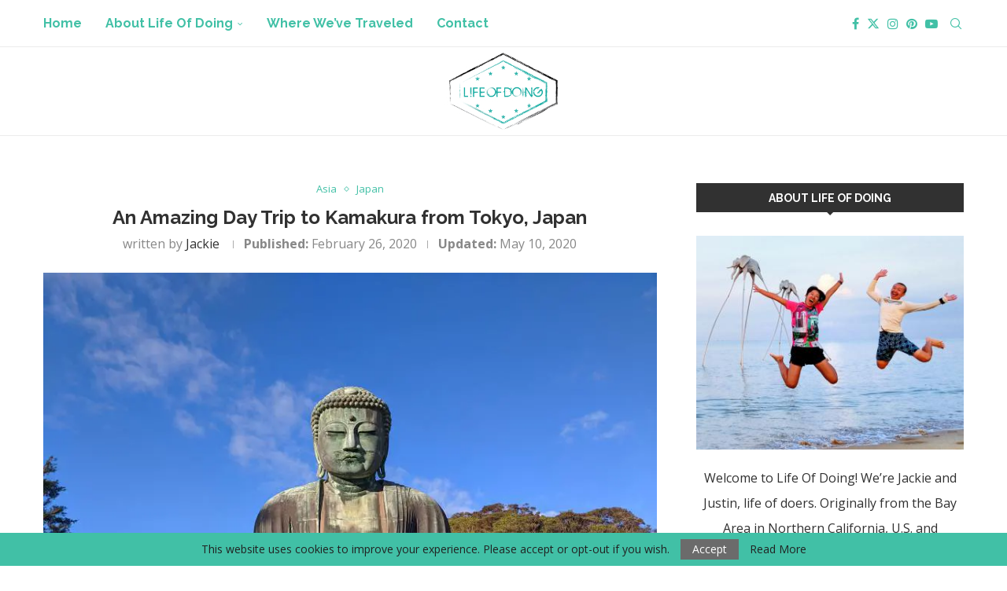

--- FILE ---
content_type: text/html; charset=UTF-8
request_url: https://lifeofdoing.com/kamakura-day-trip/
body_size: 38308
content:
<!DOCTYPE html><html lang="en-US"><head><meta charset="UTF-8"/>
<script>var __ezHttpConsent={setByCat:function(src,tagType,attributes,category,force,customSetScriptFn=null){var setScript=function(){if(force||window.ezTcfConsent[category]){if(typeof customSetScriptFn==='function'){customSetScriptFn();}else{var scriptElement=document.createElement(tagType);scriptElement.src=src;attributes.forEach(function(attr){for(var key in attr){if(attr.hasOwnProperty(key)){scriptElement.setAttribute(key,attr[key]);}}});var firstScript=document.getElementsByTagName(tagType)[0];firstScript.parentNode.insertBefore(scriptElement,firstScript);}}};if(force||(window.ezTcfConsent&&window.ezTcfConsent.loaded)){setScript();}else if(typeof getEzConsentData==="function"){getEzConsentData().then(function(ezTcfConsent){if(ezTcfConsent&&ezTcfConsent.loaded){setScript();}else{console.error("cannot get ez consent data");force=true;setScript();}});}else{force=true;setScript();console.error("getEzConsentData is not a function");}},};</script>
<script>var ezTcfConsent=window.ezTcfConsent?window.ezTcfConsent:{loaded:false,store_info:false,develop_and_improve_services:false,measure_ad_performance:false,measure_content_performance:false,select_basic_ads:false,create_ad_profile:false,select_personalized_ads:false,create_content_profile:false,select_personalized_content:false,understand_audiences:false,use_limited_data_to_select_content:false,};function getEzConsentData(){return new Promise(function(resolve){document.addEventListener("ezConsentEvent",function(event){var ezTcfConsent=event.detail.ezTcfConsent;resolve(ezTcfConsent);});});}</script>
<script>if(typeof _setEzCookies!=='function'){function _setEzCookies(ezConsentData){var cookies=window.ezCookieQueue;for(var i=0;i<cookies.length;i++){var cookie=cookies[i];if(ezConsentData&&ezConsentData.loaded&&ezConsentData[cookie.tcfCategory]){document.cookie=cookie.name+"="+cookie.value;}}}}
window.ezCookieQueue=window.ezCookieQueue||[];if(typeof addEzCookies!=='function'){function addEzCookies(arr){window.ezCookieQueue=[...window.ezCookieQueue,...arr];}}
addEzCookies([{name:"ezoab_112715",value:"mod11-c; Path=/; Domain=lifeofdoing.com; Max-Age=7200",tcfCategory:"store_info",isEzoic:"true",},{name:"ezosuibasgeneris-1",value:"00666792-84f7-4b9a-5cfd-9cc287dacac0; Path=/; Domain=lifeofdoing.com; Expires=Thu, 21 Jan 2027 13:47:09 UTC; Secure; SameSite=None",tcfCategory:"understand_audiences",isEzoic:"true",}]);if(window.ezTcfConsent&&window.ezTcfConsent.loaded){_setEzCookies(window.ezTcfConsent);}else if(typeof getEzConsentData==="function"){getEzConsentData().then(function(ezTcfConsent){if(ezTcfConsent&&ezTcfConsent.loaded){_setEzCookies(window.ezTcfConsent);}else{console.error("cannot get ez consent data");_setEzCookies(window.ezTcfConsent);}});}else{console.error("getEzConsentData is not a function");_setEzCookies(window.ezTcfConsent);}</script><script type="text/javascript" data-ezscrex='false' data-cfasync='false'>window._ezaq = Object.assign({"edge_cache_status":11,"edge_response_time":94,"url":"https://lifeofdoing.com/kamakura-day-trip/"}, typeof window._ezaq !== "undefined" ? window._ezaq : {});</script><script type="text/javascript" data-ezscrex='false' data-cfasync='false'>window._ezaq = Object.assign({"ab_test_id":"mod11-c"}, typeof window._ezaq !== "undefined" ? window._ezaq : {});window.__ez=window.__ez||{};window.__ez.tf={};</script><script type="text/javascript" data-ezscrex='false' data-cfasync='false'>window.ezDisableAds = true;</script>
<script data-ezscrex='false' data-cfasync='false' data-pagespeed-no-defer>var __ez=__ez||{};__ez.stms=Date.now();__ez.evt={};__ez.script={};__ez.ck=__ez.ck||{};__ez.template={};__ez.template.isOrig=true;window.__ezScriptHost="//www.ezojs.com";__ez.queue=__ez.queue||function(){var e=0,i=0,t=[],n=!1,o=[],r=[],s=!0,a=function(e,i,n,o,r,s,a){var l=arguments.length>7&&void 0!==arguments[7]?arguments[7]:window,d=this;this.name=e,this.funcName=i,this.parameters=null===n?null:w(n)?n:[n],this.isBlock=o,this.blockedBy=r,this.deleteWhenComplete=s,this.isError=!1,this.isComplete=!1,this.isInitialized=!1,this.proceedIfError=a,this.fWindow=l,this.isTimeDelay=!1,this.process=function(){f("... func = "+e),d.isInitialized=!0,d.isComplete=!0,f("... func.apply: "+e);var i=d.funcName.split("."),n=null,o=this.fWindow||window;i.length>3||(n=3===i.length?o[i[0]][i[1]][i[2]]:2===i.length?o[i[0]][i[1]]:o[d.funcName]),null!=n&&n.apply(null,this.parameters),!0===d.deleteWhenComplete&&delete t[e],!0===d.isBlock&&(f("----- F'D: "+d.name),m())}},l=function(e,i,t,n,o,r,s){var a=arguments.length>7&&void 0!==arguments[7]?arguments[7]:window,l=this;this.name=e,this.path=i,this.async=o,this.defer=r,this.isBlock=t,this.blockedBy=n,this.isInitialized=!1,this.isError=!1,this.isComplete=!1,this.proceedIfError=s,this.fWindow=a,this.isTimeDelay=!1,this.isPath=function(e){return"/"===e[0]&&"/"!==e[1]},this.getSrc=function(e){return void 0!==window.__ezScriptHost&&this.isPath(e)&&"banger.js"!==this.name?window.__ezScriptHost+e:e},this.process=function(){l.isInitialized=!0,f("... file = "+e);var i=this.fWindow?this.fWindow.document:document,t=i.createElement("script");t.src=this.getSrc(this.path),!0===o?t.async=!0:!0===r&&(t.defer=!0),t.onerror=function(){var e={url:window.location.href,name:l.name,path:l.path,user_agent:window.navigator.userAgent};"undefined"!=typeof _ezaq&&(e.pageview_id=_ezaq.page_view_id);var i=encodeURIComponent(JSON.stringify(e)),t=new XMLHttpRequest;t.open("GET","//g.ezoic.net/ezqlog?d="+i,!0),t.send(),f("----- ERR'D: "+l.name),l.isError=!0,!0===l.isBlock&&m()},t.onreadystatechange=t.onload=function(){var e=t.readyState;f("----- F'D: "+l.name),e&&!/loaded|complete/.test(e)||(l.isComplete=!0,!0===l.isBlock&&m())},i.getElementsByTagName("head")[0].appendChild(t)}},d=function(e,i){this.name=e,this.path="",this.async=!1,this.defer=!1,this.isBlock=!1,this.blockedBy=[],this.isInitialized=!0,this.isError=!1,this.isComplete=i,this.proceedIfError=!1,this.isTimeDelay=!1,this.process=function(){}};function c(e,i,n,s,a,d,c,u,f){var m=new l(e,i,n,s,a,d,c,f);!0===u?o[e]=m:r[e]=m,t[e]=m,h(m)}function h(e){!0!==u(e)&&0!=s&&e.process()}function u(e){if(!0===e.isTimeDelay&&!1===n)return f(e.name+" blocked = TIME DELAY!"),!0;if(w(e.blockedBy))for(var i=0;i<e.blockedBy.length;i++){var o=e.blockedBy[i];if(!1===t.hasOwnProperty(o))return f(e.name+" blocked = "+o),!0;if(!0===e.proceedIfError&&!0===t[o].isError)return!1;if(!1===t[o].isComplete)return f(e.name+" blocked = "+o),!0}return!1}function f(e){var i=window.location.href,t=new RegExp("[?&]ezq=([^&#]*)","i").exec(i);"1"===(t?t[1]:null)&&console.debug(e)}function m(){++e>200||(f("let's go"),p(o),p(r))}function p(e){for(var i in e)if(!1!==e.hasOwnProperty(i)){var t=e[i];!0===t.isComplete||u(t)||!0===t.isInitialized||!0===t.isError?!0===t.isError?f(t.name+": error"):!0===t.isComplete?f(t.name+": complete already"):!0===t.isInitialized&&f(t.name+": initialized already"):t.process()}}function w(e){return"[object Array]"==Object.prototype.toString.call(e)}return window.addEventListener("load",(function(){setTimeout((function(){n=!0,f("TDELAY -----"),m()}),5e3)}),!1),{addFile:c,addFileOnce:function(e,i,n,o,r,s,a,l,d){t[e]||c(e,i,n,o,r,s,a,l,d)},addDelayFile:function(e,i){var n=new l(e,i,!1,[],!1,!1,!0);n.isTimeDelay=!0,f(e+" ...  FILE! TDELAY"),r[e]=n,t[e]=n,h(n)},addFunc:function(e,n,s,l,d,c,u,f,m,p){!0===c&&(e=e+"_"+i++);var w=new a(e,n,s,l,d,u,f,p);!0===m?o[e]=w:r[e]=w,t[e]=w,h(w)},addDelayFunc:function(e,i,n){var o=new a(e,i,n,!1,[],!0,!0);o.isTimeDelay=!0,f(e+" ...  FUNCTION! TDELAY"),r[e]=o,t[e]=o,h(o)},items:t,processAll:m,setallowLoad:function(e){s=e},markLoaded:function(e){if(e&&0!==e.length){if(e in t){var i=t[e];!0===i.isComplete?f(i.name+" "+e+": error loaded duplicate"):(i.isComplete=!0,i.isInitialized=!0)}else t[e]=new d(e,!0);f("markLoaded dummyfile: "+t[e].name)}},logWhatsBlocked:function(){for(var e in t)!1!==t.hasOwnProperty(e)&&u(t[e])}}}();__ez.evt.add=function(e,t,n){e.addEventListener?e.addEventListener(t,n,!1):e.attachEvent?e.attachEvent("on"+t,n):e["on"+t]=n()},__ez.evt.remove=function(e,t,n){e.removeEventListener?e.removeEventListener(t,n,!1):e.detachEvent?e.detachEvent("on"+t,n):delete e["on"+t]};__ez.script.add=function(e){var t=document.createElement("script");t.src=e,t.async=!0,t.type="text/javascript",document.getElementsByTagName("head")[0].appendChild(t)};__ez.dot=__ez.dot||{};__ez.queue.addFileOnce('/detroitchicago/boise.js', '/detroitchicago/boise.js?gcb=195-1&cb=5', true, [], true, false, true, false);__ez.queue.addFileOnce('/parsonsmaize/abilene.js', '/parsonsmaize/abilene.js?gcb=195-1&cb=e80eca0cdb', true, [], true, false, true, false);__ez.queue.addFileOnce('/parsonsmaize/mulvane.js', '/parsonsmaize/mulvane.js?gcb=195-1&cb=e75e48eec0', true, ['/parsonsmaize/abilene.js'], true, false, true, false);__ez.queue.addFileOnce('/detroitchicago/birmingham.js', '/detroitchicago/birmingham.js?gcb=195-1&cb=539c47377c', true, ['/parsonsmaize/abilene.js'], true, false, true, false);</script>
<script data-ezscrex="false" type="text/javascript" data-cfasync="false">window._ezaq = Object.assign({"ad_cache_level":0,"adpicker_placement_cnt":0,"ai_placeholder_cache_level":0,"ai_placeholder_placement_cnt":-1,"author":"Jackie","domain":"lifeofdoing.com","domain_id":112715,"ezcache_level":1,"ezcache_skip_code":3,"has_bad_image":0,"has_bad_words":0,"is_sitespeed":0,"lt_cache_level":0,"publish_date":"2020-02-26","response_size":180752,"response_size_orig":174952,"response_time_orig":76,"template_id":5,"url":"https://lifeofdoing.com/kamakura-day-trip/","word_count":0,"worst_bad_word_level":0}, typeof window._ezaq !== "undefined" ? window._ezaq : {});__ez.queue.markLoaded('ezaqBaseReady');</script>
<script type='text/javascript' data-ezscrex='false' data-cfasync='false'>
window.ezAnalyticsStatic = true;

function analyticsAddScript(script) {
	var ezDynamic = document.createElement('script');
	ezDynamic.type = 'text/javascript';
	ezDynamic.innerHTML = script;
	document.head.appendChild(ezDynamic);
}
function getCookiesWithPrefix() {
    var allCookies = document.cookie.split(';');
    var cookiesWithPrefix = {};

    for (var i = 0; i < allCookies.length; i++) {
        var cookie = allCookies[i].trim();

        for (var j = 0; j < arguments.length; j++) {
            var prefix = arguments[j];
            if (cookie.indexOf(prefix) === 0) {
                var cookieParts = cookie.split('=');
                var cookieName = cookieParts[0];
                var cookieValue = cookieParts.slice(1).join('=');
                cookiesWithPrefix[cookieName] = decodeURIComponent(cookieValue);
                break; // Once matched, no need to check other prefixes
            }
        }
    }

    return cookiesWithPrefix;
}
function productAnalytics() {
	var d = {"pr":[6],"omd5":"2c5c54a437b634b7c2add95263e139b6","nar":"risk score"};
	d.u = _ezaq.url;
	d.p = _ezaq.page_view_id;
	d.v = _ezaq.visit_uuid;
	d.ab = _ezaq.ab_test_id;
	d.e = JSON.stringify(_ezaq);
	d.ref = document.referrer;
	d.c = getCookiesWithPrefix('active_template', 'ez', 'lp_');
	if(typeof ez_utmParams !== 'undefined') {
		d.utm = ez_utmParams;
	}

	var dataText = JSON.stringify(d);
	var xhr = new XMLHttpRequest();
	xhr.open('POST','/ezais/analytics?cb=1', true);
	xhr.onload = function () {
		if (xhr.status!=200) {
            return;
		}

        if(document.readyState !== 'loading') {
            analyticsAddScript(xhr.response);
            return;
        }

        var eventFunc = function() {
            if(document.readyState === 'loading') {
                return;
            }
            document.removeEventListener('readystatechange', eventFunc, false);
            analyticsAddScript(xhr.response);
        };

        document.addEventListener('readystatechange', eventFunc, false);
	};
	xhr.setRequestHeader('Content-Type','text/plain');
	xhr.send(dataText);
}
__ez.queue.addFunc("productAnalytics", "productAnalytics", null, true, ['ezaqBaseReady'], false, false, false, true);
</script><base href="https://lifeofdoing.com/kamakura-day-trip/"/>
    
    <meta http-equiv="X-UA-Compatible" content="IE=edge"/>
    <meta name="viewport" content="width=device-width, initial-scale=1"/>
    <link rel="profile" href="http://gmpg.org/xfn/11"/>
	        <link rel="shortcut icon" href="https://lifeofdoing.com/wp-content/uploads/2016/10/cropped-Life-of-Doing.jpg" type="image/x-icon"/>
        <link rel="apple-touch-icon" sizes="180x180" href="https://lifeofdoing.com/wp-content/uploads/2016/10/cropped-Life-of-Doing.jpg"/>
	    <link rel="alternate" type="application/rss+xml" title="Life Of Doing RSS Feed" href="https://lifeofdoing.com/feed/"/>
    <link rel="alternate" type="application/atom+xml" title="Life Of Doing Atom Feed" href="https://lifeofdoing.com/feed/atom/"/>
    <link rel="pingback" href="https://lifeofdoing.com/xmlrpc.php"/>
    <!--[if lt IE 9]>
	<script src="https://lifeofdoing.com/wp-content/themes/soledad/js/html5.js"></script>
	<![endif]-->
	<link rel="preconnect" href="https://fonts.googleapis.com"/>
<link rel="preconnect" href="https://fonts.gstatic.com"/>
<meta http-equiv="x-dns-prefetch-control" content="on"/>
<link rel="dns-prefetch" href="//fonts.googleapis.com"/>
<link rel="dns-prefetch" href="//fonts.gstatic.com"/>
<link rel="dns-prefetch" href="//s.gravatar.com"/>
<link rel="dns-prefetch" href="//www.google-analytics.com"/>
<meta name="robots" content="index, follow, max-image-preview:large, max-snippet:-1, max-video-preview:-1"/>

	<!-- This site is optimized with the Yoast SEO plugin v21.8 - https://yoast.com/wordpress/plugins/seo/ -->
	<title>An Amazing Day Trip to Kamakura from Tokyo, Japan</title>
	<meta name="description" content="Have an extra day in Tokyo, Japan? Head to Kamakura for a day trip. Read about the best things to do in Kamakura including temples, where to eat, and more."/>
	<link rel="canonical" href="https://lifeofdoing.com/kamakura-day-trip/"/>
	<meta property="og:locale" content="en_US"/>
	<meta property="og:type" content="article"/>
	<meta property="og:title" content="An Amazing Day Trip to Kamakura from Tokyo, Japan"/>
	<meta property="og:description" content="Have an extra day in Tokyo, Japan? Head to Kamakura for a day trip. Read about the best things to do in Kamakura including temples, where to eat, and more."/>
	<meta property="og:url" content="https://lifeofdoing.com/kamakura-day-trip/"/>
	<meta property="og:site_name" content="Life Of Doing"/>
	<meta property="article:publisher" content="http://www.facebook.com/lifeofdoing"/>
	<meta property="article:author" content="lifeofdoing"/>
	<meta property="article:published_time" content="2020-02-26T07:30:50+00:00"/>
	<meta property="article:modified_time" content="2020-05-10T08:23:23+00:00"/>
	<meta property="og:image" content="https://lifeofdoing.com/wp-content/uploads/2020/02/Kamakura-Day-Trip-Kotokuin-Temple-1a.jpg"/>
	<meta property="og:image:width" content="800"/>
	<meta property="og:image:height" content="560"/>
	<meta property="og:image:type" content="image/jpeg"/>
	<meta name="author" content="Jackie"/>
	<meta name="twitter:card" content="summary_large_image"/>
	<meta name="twitter:creator" content="@lifeofdoing"/>
	<meta name="twitter:site" content="@LifeOfDoing"/>
	<meta name="twitter:label1" content="Written by"/>
	<meta name="twitter:data1" content="Jackie"/>
	<meta name="twitter:label2" content="Est. reading time"/>
	<meta name="twitter:data2" content="14 minutes"/>
	<script type="application/ld+json" class="yoast-schema-graph">{"@context":"https://schema.org","@graph":[{"@type":"WebPage","@id":"https://lifeofdoing.com/kamakura-day-trip/","url":"https://lifeofdoing.com/kamakura-day-trip/","name":"An Amazing Day Trip to Kamakura from Tokyo, Japan","isPartOf":{"@id":"https://lifeofdoing.com/#website"},"primaryImageOfPage":{"@id":"https://lifeofdoing.com/kamakura-day-trip/#primaryimage"},"image":{"@id":"https://lifeofdoing.com/kamakura-day-trip/#primaryimage"},"thumbnailUrl":"https://lifeofdoing.com/wp-content/uploads/2020/02/Kamakura-Day-Trip-Kotokuin-Temple-1a.jpg","datePublished":"2020-02-26T07:30:50+00:00","dateModified":"2020-05-10T08:23:23+00:00","author":{"@id":"https://lifeofdoing.com/#/schema/person/f32fd7826364004ff1e9ac887324af9e"},"description":"Have an extra day in Tokyo, Japan? Head to Kamakura for a day trip. Read about the best things to do in Kamakura including temples, where to eat, and more.","breadcrumb":{"@id":"https://lifeofdoing.com/kamakura-day-trip/#breadcrumb"},"inLanguage":"en-US","potentialAction":[{"@type":"ReadAction","target":["https://lifeofdoing.com/kamakura-day-trip/"]}]},{"@type":"ImageObject","inLanguage":"en-US","@id":"https://lifeofdoing.com/kamakura-day-trip/#primaryimage","url":"https://lifeofdoing.com/wp-content/uploads/2020/02/Kamakura-Day-Trip-Kotokuin-Temple-1a.jpg","contentUrl":"https://lifeofdoing.com/wp-content/uploads/2020/02/Kamakura-Day-Trip-Kotokuin-Temple-1a.jpg","width":800,"height":560,"caption":"Check out the bronze Great Buddha during your Kamakura day trip."},{"@type":"BreadcrumbList","@id":"https://lifeofdoing.com/kamakura-day-trip/#breadcrumb","itemListElement":[{"@type":"ListItem","position":1,"name":"Home","item":"https://lifeofdoing.com/"},{"@type":"ListItem","position":2,"name":"An Amazing Day Trip to Kamakura from Tokyo, Japan"}]},{"@type":"WebSite","@id":"https://lifeofdoing.com/#website","url":"https://lifeofdoing.com/","name":"Life Of Doing","description":"On Life Of Doing, we&#039;re working professions who share traveling, hiking, and fun adventures! Stop by for some travel inspiration.","potentialAction":[{"@type":"SearchAction","target":{"@type":"EntryPoint","urlTemplate":"https://lifeofdoing.com/?s={search_term_string}"},"query-input":"required name=search_term_string"}],"inLanguage":"en-US"},{"@type":"Person","@id":"https://lifeofdoing.com/#/schema/person/f32fd7826364004ff1e9ac887324af9e","name":"Jackie","image":{"@type":"ImageObject","inLanguage":"en-US","@id":"https://lifeofdoing.com/#/schema/person/image/","url":"https://secure.gravatar.com/avatar/acf1369177b1e69fc08efbcaf93c7dba?s=96&d=blank&r=g","contentUrl":"https://secure.gravatar.com/avatar/acf1369177b1e69fc08efbcaf93c7dba?s=96&d=blank&r=g","caption":"Jackie"},"description":"I'm Jackie - world explorer, hiker, and wanderer. I love planning things whether it is a trip or an upcoming event, exploring nature, hiking up mountains, and seeing new places. I'm notorious for getting lost, so you may see me circling a place a few times.","sameAs":["https://lifeofdoing.com","lifeofdoing","https://twitter.com/lifeofdoing"],"url":"https://lifeofdoing.com/author/jackie/"}]}</script>
	<!-- / Yoast SEO plugin. -->


<link rel="dns-prefetch" href="//fonts.googleapis.com"/>
<link rel="alternate" type="application/rss+xml" title="Life Of Doing » Feed" href="https://lifeofdoing.com/feed/"/>
<link rel="alternate" type="application/rss+xml" title="Life Of Doing » Comments Feed" href="https://lifeofdoing.com/comments/feed/"/>
<link rel="alternate" type="application/rss+xml" title="Life Of Doing » An Amazing Day Trip to Kamakura from Tokyo, Japan Comments Feed" href="https://lifeofdoing.com/kamakura-day-trip/feed/"/>
<script type="text/javascript">
window._wpemojiSettings = {"baseUrl":"https:\/\/s.w.org\/images\/core\/emoji\/14.0.0\/72x72\/","ext":".png","svgUrl":"https:\/\/s.w.org\/images\/core\/emoji\/14.0.0\/svg\/","svgExt":".svg","source":{"concatemoji":"https:\/\/lifeofdoing.com\/wp-includes\/js\/wp-emoji-release.min.js"}};
/*! This file is auto-generated */
!function(e,a,t){var n,r,o,i=a.createElement("canvas"),p=i.getContext&&i.getContext("2d");function s(e,t){p.clearRect(0,0,i.width,i.height),p.fillText(e,0,0);e=i.toDataURL();return p.clearRect(0,0,i.width,i.height),p.fillText(t,0,0),e===i.toDataURL()}function c(e){var t=a.createElement("script");t.src=e,t.defer=t.type="text/javascript",a.getElementsByTagName("head")[0].appendChild(t)}for(o=Array("flag","emoji"),t.supports={everything:!0,everythingExceptFlag:!0},r=0;r<o.length;r++)t.supports[o[r]]=function(e){if(p&&p.fillText)switch(p.textBaseline="top",p.font="600 32px Arial",e){case"flag":return s("\ud83c\udff3\ufe0f\u200d\u26a7\ufe0f","\ud83c\udff3\ufe0f\u200b\u26a7\ufe0f")?!1:!s("\ud83c\uddfa\ud83c\uddf3","\ud83c\uddfa\u200b\ud83c\uddf3")&&!s("\ud83c\udff4\udb40\udc67\udb40\udc62\udb40\udc65\udb40\udc6e\udb40\udc67\udb40\udc7f","\ud83c\udff4\u200b\udb40\udc67\u200b\udb40\udc62\u200b\udb40\udc65\u200b\udb40\udc6e\u200b\udb40\udc67\u200b\udb40\udc7f");case"emoji":return!s("\ud83e\udef1\ud83c\udffb\u200d\ud83e\udef2\ud83c\udfff","\ud83e\udef1\ud83c\udffb\u200b\ud83e\udef2\ud83c\udfff")}return!1}(o[r]),t.supports.everything=t.supports.everything&&t.supports[o[r]],"flag"!==o[r]&&(t.supports.everythingExceptFlag=t.supports.everythingExceptFlag&&t.supports[o[r]]);t.supports.everythingExceptFlag=t.supports.everythingExceptFlag&&!t.supports.flag,t.DOMReady=!1,t.readyCallback=function(){t.DOMReady=!0},t.supports.everything||(n=function(){t.readyCallback()},a.addEventListener?(a.addEventListener("DOMContentLoaded",n,!1),e.addEventListener("load",n,!1)):(e.attachEvent("onload",n),a.attachEvent("onreadystatechange",function(){"complete"===a.readyState&&t.readyCallback()})),(e=t.source||{}).concatemoji?c(e.concatemoji):e.wpemoji&&e.twemoji&&(c(e.twemoji),c(e.wpemoji)))}(window,document,window._wpemojiSettings);
</script>
<style type="text/css">
img.wp-smiley,
img.emoji {
	display: inline !important;
	border: none !important;
	box-shadow: none !important;
	height: 1em !important;
	width: 1em !important;
	margin: 0 0.07em !important;
	vertical-align: -0.1em !important;
	background: none !important;
	padding: 0 !important;
}
</style>
	<link rel="stylesheet" id="wp-block-library-css" href="https://lifeofdoing.com/wp-includes/css/dist/block-library/style.min.css" type="text/css" media="all"/>
<style id="wp-block-library-theme-inline-css" type="text/css">
.wp-block-audio figcaption{color:#555;font-size:13px;text-align:center}.is-dark-theme .wp-block-audio figcaption{color:hsla(0,0%,100%,.65)}.wp-block-audio{margin:0 0 1em}.wp-block-code{border:1px solid #ccc;border-radius:4px;font-family:Menlo,Consolas,monaco,monospace;padding:.8em 1em}.wp-block-embed figcaption{color:#555;font-size:13px;text-align:center}.is-dark-theme .wp-block-embed figcaption{color:hsla(0,0%,100%,.65)}.wp-block-embed{margin:0 0 1em}.blocks-gallery-caption{color:#555;font-size:13px;text-align:center}.is-dark-theme .blocks-gallery-caption{color:hsla(0,0%,100%,.65)}.wp-block-image figcaption{color:#555;font-size:13px;text-align:center}.is-dark-theme .wp-block-image figcaption{color:hsla(0,0%,100%,.65)}.wp-block-image{margin:0 0 1em}.wp-block-pullquote{border-bottom:4px solid;border-top:4px solid;color:currentColor;margin-bottom:1.75em}.wp-block-pullquote cite,.wp-block-pullquote footer,.wp-block-pullquote__citation{color:currentColor;font-size:.8125em;font-style:normal;text-transform:uppercase}.wp-block-quote{border-left:.25em solid;margin:0 0 1.75em;padding-left:1em}.wp-block-quote cite,.wp-block-quote footer{color:currentColor;font-size:.8125em;font-style:normal;position:relative}.wp-block-quote.has-text-align-right{border-left:none;border-right:.25em solid;padding-left:0;padding-right:1em}.wp-block-quote.has-text-align-center{border:none;padding-left:0}.wp-block-quote.is-large,.wp-block-quote.is-style-large,.wp-block-quote.is-style-plain{border:none}.wp-block-search .wp-block-search__label{font-weight:700}.wp-block-search__button{border:1px solid #ccc;padding:.375em .625em}:where(.wp-block-group.has-background){padding:1.25em 2.375em}.wp-block-separator.has-css-opacity{opacity:.4}.wp-block-separator{border:none;border-bottom:2px solid;margin-left:auto;margin-right:auto}.wp-block-separator.has-alpha-channel-opacity{opacity:1}.wp-block-separator:not(.is-style-wide):not(.is-style-dots){width:100px}.wp-block-separator.has-background:not(.is-style-dots){border-bottom:none;height:1px}.wp-block-separator.has-background:not(.is-style-wide):not(.is-style-dots){height:2px}.wp-block-table{margin:0 0 1em}.wp-block-table td,.wp-block-table th{word-break:normal}.wp-block-table figcaption{color:#555;font-size:13px;text-align:center}.is-dark-theme .wp-block-table figcaption{color:hsla(0,0%,100%,.65)}.wp-block-video figcaption{color:#555;font-size:13px;text-align:center}.is-dark-theme .wp-block-video figcaption{color:hsla(0,0%,100%,.65)}.wp-block-video{margin:0 0 1em}.wp-block-template-part.has-background{margin-bottom:0;margin-top:0;padding:1.25em 2.375em}
</style>
<style id="create-block-soledad-style-inline-css" type="text/css">
.pchead-e-block {
    --pcborder-cl: #dedede;
    --pcaccent-cl: #6eb48c;
}
.heading1-style-1 > h1,
.heading2-style-1 > h2,
.heading3-style-1 > h3,
.heading4-style-1 > h4,
.heading5-style-1 > h5,
.heading1-style-2 > h1,
.heading2-style-2 > h2,
.heading3-style-2 > h3,
.heading4-style-2 > h4,
.heading5-style-2 > h5 {
    padding-bottom: 8px;
    border-bottom: 1px solid var(--pcborder-cl);
    overflow: hidden;
}
.heading1-style-2 > h1,
.heading2-style-2 > h2,
.heading3-style-2 > h3,
.heading4-style-2 > h4,
.heading5-style-2 > h5 {
    border-bottom-width: 0;
    position: relative;
}
.heading1-style-2 > h1:before,
.heading2-style-2 > h2:before,
.heading3-style-2 > h3:before,
.heading4-style-2 > h4:before,
.heading5-style-2 > h5:before {
    content: '';
    width: 50px;
    height: 2px;
    bottom: 0;
    left: 0;
    z-index: 2;
    background: var(--pcaccent-cl);
    position: absolute;
}
.heading1-style-2 > h1:after,
.heading2-style-2 > h2:after,
.heading3-style-2 > h3:after,
.heading4-style-2 > h4:after,
.heading5-style-2 > h5:after {
    content: '';
    width: 100%;
    height: 2px;
    bottom: 0;
    left: 20px;
    z-index: 1;
    background: var(--pcborder-cl);
    position: absolute;
}
.heading1-style-3 > h1,
.heading2-style-3 > h2,
.heading3-style-3 > h3,
.heading4-style-3 > h4,
.heading5-style-3 > h5,
.heading1-style-4 > h1,
.heading2-style-4 > h2,
.heading3-style-4 > h3,
.heading4-style-4 > h4,
.heading5-style-4 > h5 {
    position: relative;
    padding-left: 20px;
}
.heading1-style-3 > h1:before,
.heading2-style-3 > h2:before,
.heading3-style-3 > h3:before,
.heading4-style-3 > h4:before,
.heading5-style-3 > h5:before,
.heading1-style-4 > h1:before,
.heading2-style-4 > h2:before,
.heading3-style-4 > h3:before,
.heading4-style-4 > h4:before,
.heading5-style-4 > h5:before {
    width: 10px;
    height: 100%;
    content: '';
    position: absolute;
    top: 0;
    left: 0;
    bottom: 0;
    background: var(--pcaccent-cl);
}
.heading1-style-4 > h1,
.heading2-style-4 > h2,
.heading3-style-4 > h3,
.heading4-style-4 > h4,
.heading5-style-4 > h5 {
    padding: 10px 20px;
    background: #f1f1f1;
}
.heading1-style-5 > h1,
.heading2-style-5 > h2,
.heading3-style-5 > h3,
.heading4-style-5 > h4,
.heading5-style-5 > h5 {
    position: relative;
    z-index: 1;
}
.heading1-style-5 > h1:before,
.heading2-style-5 > h2:before,
.heading3-style-5 > h3:before,
.heading4-style-5 > h4:before,
.heading5-style-5 > h5:before {
    content: "";
    position: absolute;
    left: 0;
    bottom: 0;
    width: 200px;
    height: 50%;
    transform: skew(-25deg) translateX(0);
    background: var(--pcaccent-cl);
    z-index: -1;
    opacity: 0.4;
}
.heading1-style-6 > h1,
.heading2-style-6 > h2,
.heading3-style-6 > h3,
.heading4-style-6 > h4,
.heading5-style-6 > h5 {
    text-decoration: underline;
    text-underline-offset: 2px;
    text-decoration-thickness: 4px;
    text-decoration-color: var(--pcaccent-cl);
}
</style>
<link rel="stylesheet" id="classic-theme-styles-css" href="https://lifeofdoing.com/wp-includes/css/classic-themes.min.css" type="text/css" media="all"/>
<style id="global-styles-inline-css" type="text/css">
body{--wp--preset--color--black: #000000;--wp--preset--color--cyan-bluish-gray: #abb8c3;--wp--preset--color--white: #ffffff;--wp--preset--color--pale-pink: #f78da7;--wp--preset--color--vivid-red: #cf2e2e;--wp--preset--color--luminous-vivid-orange: #ff6900;--wp--preset--color--luminous-vivid-amber: #fcb900;--wp--preset--color--light-green-cyan: #7bdcb5;--wp--preset--color--vivid-green-cyan: #00d084;--wp--preset--color--pale-cyan-blue: #8ed1fc;--wp--preset--color--vivid-cyan-blue: #0693e3;--wp--preset--color--vivid-purple: #9b51e0;--wp--preset--gradient--vivid-cyan-blue-to-vivid-purple: linear-gradient(135deg,rgba(6,147,227,1) 0%,rgb(155,81,224) 100%);--wp--preset--gradient--light-green-cyan-to-vivid-green-cyan: linear-gradient(135deg,rgb(122,220,180) 0%,rgb(0,208,130) 100%);--wp--preset--gradient--luminous-vivid-amber-to-luminous-vivid-orange: linear-gradient(135deg,rgba(252,185,0,1) 0%,rgba(255,105,0,1) 100%);--wp--preset--gradient--luminous-vivid-orange-to-vivid-red: linear-gradient(135deg,rgba(255,105,0,1) 0%,rgb(207,46,46) 100%);--wp--preset--gradient--very-light-gray-to-cyan-bluish-gray: linear-gradient(135deg,rgb(238,238,238) 0%,rgb(169,184,195) 100%);--wp--preset--gradient--cool-to-warm-spectrum: linear-gradient(135deg,rgb(74,234,220) 0%,rgb(151,120,209) 20%,rgb(207,42,186) 40%,rgb(238,44,130) 60%,rgb(251,105,98) 80%,rgb(254,248,76) 100%);--wp--preset--gradient--blush-light-purple: linear-gradient(135deg,rgb(255,206,236) 0%,rgb(152,150,240) 100%);--wp--preset--gradient--blush-bordeaux: linear-gradient(135deg,rgb(254,205,165) 0%,rgb(254,45,45) 50%,rgb(107,0,62) 100%);--wp--preset--gradient--luminous-dusk: linear-gradient(135deg,rgb(255,203,112) 0%,rgb(199,81,192) 50%,rgb(65,88,208) 100%);--wp--preset--gradient--pale-ocean: linear-gradient(135deg,rgb(255,245,203) 0%,rgb(182,227,212) 50%,rgb(51,167,181) 100%);--wp--preset--gradient--electric-grass: linear-gradient(135deg,rgb(202,248,128) 0%,rgb(113,206,126) 100%);--wp--preset--gradient--midnight: linear-gradient(135deg,rgb(2,3,129) 0%,rgb(40,116,252) 100%);--wp--preset--duotone--dark-grayscale: url('#wp-duotone-dark-grayscale');--wp--preset--duotone--grayscale: url('#wp-duotone-grayscale');--wp--preset--duotone--purple-yellow: url('#wp-duotone-purple-yellow');--wp--preset--duotone--blue-red: url('#wp-duotone-blue-red');--wp--preset--duotone--midnight: url('#wp-duotone-midnight');--wp--preset--duotone--magenta-yellow: url('#wp-duotone-magenta-yellow');--wp--preset--duotone--purple-green: url('#wp-duotone-purple-green');--wp--preset--duotone--blue-orange: url('#wp-duotone-blue-orange');--wp--preset--font-size--small: 12px;--wp--preset--font-size--medium: 20px;--wp--preset--font-size--large: 32px;--wp--preset--font-size--x-large: 42px;--wp--preset--font-size--normal: 14px;--wp--preset--font-size--huge: 42px;--wp--preset--spacing--20: 0.44rem;--wp--preset--spacing--30: 0.67rem;--wp--preset--spacing--40: 1rem;--wp--preset--spacing--50: 1.5rem;--wp--preset--spacing--60: 2.25rem;--wp--preset--spacing--70: 3.38rem;--wp--preset--spacing--80: 5.06rem;--wp--preset--shadow--natural: 6px 6px 9px rgba(0, 0, 0, 0.2);--wp--preset--shadow--deep: 12px 12px 50px rgba(0, 0, 0, 0.4);--wp--preset--shadow--sharp: 6px 6px 0px rgba(0, 0, 0, 0.2);--wp--preset--shadow--outlined: 6px 6px 0px -3px rgba(255, 255, 255, 1), 6px 6px rgba(0, 0, 0, 1);--wp--preset--shadow--crisp: 6px 6px 0px rgba(0, 0, 0, 1);}:where(.is-layout-flex){gap: 0.5em;}body .is-layout-flow > .alignleft{float: left;margin-inline-start: 0;margin-inline-end: 2em;}body .is-layout-flow > .alignright{float: right;margin-inline-start: 2em;margin-inline-end: 0;}body .is-layout-flow > .aligncenter{margin-left: auto !important;margin-right: auto !important;}body .is-layout-constrained > .alignleft{float: left;margin-inline-start: 0;margin-inline-end: 2em;}body .is-layout-constrained > .alignright{float: right;margin-inline-start: 2em;margin-inline-end: 0;}body .is-layout-constrained > .aligncenter{margin-left: auto !important;margin-right: auto !important;}body .is-layout-constrained > :where(:not(.alignleft):not(.alignright):not(.alignfull)){max-width: var(--wp--style--global--content-size);margin-left: auto !important;margin-right: auto !important;}body .is-layout-constrained > .alignwide{max-width: var(--wp--style--global--wide-size);}body .is-layout-flex{display: flex;}body .is-layout-flex{flex-wrap: wrap;align-items: center;}body .is-layout-flex > *{margin: 0;}:where(.wp-block-columns.is-layout-flex){gap: 2em;}.has-black-color{color: var(--wp--preset--color--black) !important;}.has-cyan-bluish-gray-color{color: var(--wp--preset--color--cyan-bluish-gray) !important;}.has-white-color{color: var(--wp--preset--color--white) !important;}.has-pale-pink-color{color: var(--wp--preset--color--pale-pink) !important;}.has-vivid-red-color{color: var(--wp--preset--color--vivid-red) !important;}.has-luminous-vivid-orange-color{color: var(--wp--preset--color--luminous-vivid-orange) !important;}.has-luminous-vivid-amber-color{color: var(--wp--preset--color--luminous-vivid-amber) !important;}.has-light-green-cyan-color{color: var(--wp--preset--color--light-green-cyan) !important;}.has-vivid-green-cyan-color{color: var(--wp--preset--color--vivid-green-cyan) !important;}.has-pale-cyan-blue-color{color: var(--wp--preset--color--pale-cyan-blue) !important;}.has-vivid-cyan-blue-color{color: var(--wp--preset--color--vivid-cyan-blue) !important;}.has-vivid-purple-color{color: var(--wp--preset--color--vivid-purple) !important;}.has-black-background-color{background-color: var(--wp--preset--color--black) !important;}.has-cyan-bluish-gray-background-color{background-color: var(--wp--preset--color--cyan-bluish-gray) !important;}.has-white-background-color{background-color: var(--wp--preset--color--white) !important;}.has-pale-pink-background-color{background-color: var(--wp--preset--color--pale-pink) !important;}.has-vivid-red-background-color{background-color: var(--wp--preset--color--vivid-red) !important;}.has-luminous-vivid-orange-background-color{background-color: var(--wp--preset--color--luminous-vivid-orange) !important;}.has-luminous-vivid-amber-background-color{background-color: var(--wp--preset--color--luminous-vivid-amber) !important;}.has-light-green-cyan-background-color{background-color: var(--wp--preset--color--light-green-cyan) !important;}.has-vivid-green-cyan-background-color{background-color: var(--wp--preset--color--vivid-green-cyan) !important;}.has-pale-cyan-blue-background-color{background-color: var(--wp--preset--color--pale-cyan-blue) !important;}.has-vivid-cyan-blue-background-color{background-color: var(--wp--preset--color--vivid-cyan-blue) !important;}.has-vivid-purple-background-color{background-color: var(--wp--preset--color--vivid-purple) !important;}.has-black-border-color{border-color: var(--wp--preset--color--black) !important;}.has-cyan-bluish-gray-border-color{border-color: var(--wp--preset--color--cyan-bluish-gray) !important;}.has-white-border-color{border-color: var(--wp--preset--color--white) !important;}.has-pale-pink-border-color{border-color: var(--wp--preset--color--pale-pink) !important;}.has-vivid-red-border-color{border-color: var(--wp--preset--color--vivid-red) !important;}.has-luminous-vivid-orange-border-color{border-color: var(--wp--preset--color--luminous-vivid-orange) !important;}.has-luminous-vivid-amber-border-color{border-color: var(--wp--preset--color--luminous-vivid-amber) !important;}.has-light-green-cyan-border-color{border-color: var(--wp--preset--color--light-green-cyan) !important;}.has-vivid-green-cyan-border-color{border-color: var(--wp--preset--color--vivid-green-cyan) !important;}.has-pale-cyan-blue-border-color{border-color: var(--wp--preset--color--pale-cyan-blue) !important;}.has-vivid-cyan-blue-border-color{border-color: var(--wp--preset--color--vivid-cyan-blue) !important;}.has-vivid-purple-border-color{border-color: var(--wp--preset--color--vivid-purple) !important;}.has-vivid-cyan-blue-to-vivid-purple-gradient-background{background: var(--wp--preset--gradient--vivid-cyan-blue-to-vivid-purple) !important;}.has-light-green-cyan-to-vivid-green-cyan-gradient-background{background: var(--wp--preset--gradient--light-green-cyan-to-vivid-green-cyan) !important;}.has-luminous-vivid-amber-to-luminous-vivid-orange-gradient-background{background: var(--wp--preset--gradient--luminous-vivid-amber-to-luminous-vivid-orange) !important;}.has-luminous-vivid-orange-to-vivid-red-gradient-background{background: var(--wp--preset--gradient--luminous-vivid-orange-to-vivid-red) !important;}.has-very-light-gray-to-cyan-bluish-gray-gradient-background{background: var(--wp--preset--gradient--very-light-gray-to-cyan-bluish-gray) !important;}.has-cool-to-warm-spectrum-gradient-background{background: var(--wp--preset--gradient--cool-to-warm-spectrum) !important;}.has-blush-light-purple-gradient-background{background: var(--wp--preset--gradient--blush-light-purple) !important;}.has-blush-bordeaux-gradient-background{background: var(--wp--preset--gradient--blush-bordeaux) !important;}.has-luminous-dusk-gradient-background{background: var(--wp--preset--gradient--luminous-dusk) !important;}.has-pale-ocean-gradient-background{background: var(--wp--preset--gradient--pale-ocean) !important;}.has-electric-grass-gradient-background{background: var(--wp--preset--gradient--electric-grass) !important;}.has-midnight-gradient-background{background: var(--wp--preset--gradient--midnight) !important;}.has-small-font-size{font-size: var(--wp--preset--font-size--small) !important;}.has-medium-font-size{font-size: var(--wp--preset--font-size--medium) !important;}.has-large-font-size{font-size: var(--wp--preset--font-size--large) !important;}.has-x-large-font-size{font-size: var(--wp--preset--font-size--x-large) !important;}
.wp-block-navigation a:where(:not(.wp-element-button)){color: inherit;}
:where(.wp-block-columns.is-layout-flex){gap: 2em;}
.wp-block-pullquote{font-size: 1.5em;line-height: 1.6;}
</style>
<link rel="stylesheet" id="contact-form-7-css" href="https://lifeofdoing.com/wp-content/plugins/contact-form-7/includes/css/styles.css" type="text/css" media="all"/>
<link rel="stylesheet" id="penci-soledad-parent-style-css" href="https://lifeofdoing.com/wp-content/themes/soledad/style.css" type="text/css" media="all"/>
<link rel="stylesheet" id="penci-fonts-css" href="https://fonts.googleapis.com/css?family=Raleway%3A300%2C300italic%2C400%2C400italic%2C500%2C500italic%2C700%2C700italic%2C800%2C800italic%7COpen+Sans%3A300%2C300italic%2C400%2C400italic%2C500%2C500italic%2C600%2C600italic%2C700%2C700italic%2C800%2C800italic%26subset%3Dlatin%2Ccyrillic%2Ccyrillic-ext%2Cgreek%2Cgreek-ext%2Clatin-ext&amp;display=swap" type="text/css" media="all"/>
<link rel="stylesheet" id="penci-main-style-css" href="https://lifeofdoing.com/wp-content/themes/soledad/main.css" type="text/css" media="all"/>
<link rel="stylesheet" id="penci-swiper-bundle-css" href="https://lifeofdoing.com/wp-content/themes/soledad/css/swiper-bundle.min.css" type="text/css" media="all"/>
<link rel="stylesheet" id="penci-font-awesomeold-css" href="https://lifeofdoing.com/wp-content/themes/soledad/css/font-awesome.4.7.0.swap.min.css" type="text/css" media="all"/>
<link rel="stylesheet" id="penci_icon-css" href="https://lifeofdoing.com/wp-content/themes/soledad/css/penci-icon.css" type="text/css" media="all"/>
<link rel="stylesheet" id="penci_style-css" href="https://lifeofdoing.com/wp-content/themes/soledad-child/style.css" type="text/css" media="all"/>
<link rel="stylesheet" id="penci_social_counter-css" href="https://lifeofdoing.com/wp-content/themes/soledad/css/social-counter.css" type="text/css" media="all"/>
<link rel="stylesheet" id="wpgdprc-front-css-css" href="https://lifeofdoing.com/wp-content/plugins/wp-gdpr-compliance/Assets/css/front.css" type="text/css" media="all"/>
<style id="wpgdprc-front-css-inline-css" type="text/css">
:root{--wp-gdpr--bar--background-color: #000000;--wp-gdpr--bar--color: #ffffff;--wp-gdpr--button--background-color: #000000;--wp-gdpr--button--background-color--darken: #000000;--wp-gdpr--button--color: #ffffff;}
</style>
<script type="text/javascript" src="https://lifeofdoing.com/wp-includes/js/jquery/jquery.min.js" id="jquery-core-js"></script>
<script type="text/javascript" src="https://lifeofdoing.com/wp-includes/js/jquery/jquery-migrate.min.js" id="jquery-migrate-js"></script>
<script type="text/javascript" id="wpgdprc-front-js-js-extra">
/* <![CDATA[ */
var wpgdprcFront = {"ajaxUrl":"https:\/\/lifeofdoing.com\/wp-admin\/admin-ajax.php","ajaxNonce":"68d7e0fd8a","ajaxArg":"security","pluginPrefix":"wpgdprc","blogId":"1","isMultiSite":"","locale":"en_US","showSignUpModal":"","showFormModal":"","cookieName":"wpgdprc-consent","consentVersion":"","path":"\/","prefix":"wpgdprc"};
/* ]]> */
</script>
<script type="text/javascript" src="https://lifeofdoing.com/wp-content/plugins/wp-gdpr-compliance/Assets/js/front.min.js" id="wpgdprc-front-js-js"></script>
<link rel="https://api.w.org/" href="https://lifeofdoing.com/wp-json/"/><link rel="alternate" type="application/json" href="https://lifeofdoing.com/wp-json/wp/v2/posts/5788"/><link rel="EditURI" type="application/rsd+xml" title="RSD" href="https://lifeofdoing.com/xmlrpc.php?rsd"/>
<link rel="wlwmanifest" type="application/wlwmanifest+xml" href="https://lifeofdoing.com/wp-includes/wlwmanifest.xml"/>

<link rel="shortlink" href="https://lifeofdoing.com/?p=5788"/>
<link rel="alternate" type="application/json+oembed" href="https://lifeofdoing.com/wp-json/oembed/1.0/embed?url=https%3A%2F%2Flifeofdoing.com%2Fkamakura-day-trip%2F"/>
<link rel="alternate" type="text/xml+oembed" href="https://lifeofdoing.com/wp-json/oembed/1.0/embed?url=https%3A%2F%2Flifeofdoing.com%2Fkamakura-day-trip%2F&amp;format=xml"/>
<meta name="google-site-verification" content="64EG-jQqC0OmMv17Ng7UFyD2XGGt0VihLJKzLjE8DY0"/>
<meta name="B-verify" content="cc1f97f8378a4bc01247c48e150c0a49a3c81444"/>
<script async="" src="//pagead2.googlesyndication.com/pagead/js/adsbygoogle.js"></script>
<meta name="p:domain_verify" content="37734ce3b8834912a44ecd03892cefb2"/>
<meta name="google-site-verification" content="64EG-jQqC0OmMv17Ng7UFyD2XGGt0VihLJKzLjE8DY0"/>
<meta name="agd-partner-manual-verification"/>
<!-- GetYourGuide Analytics -->

<script async="" defer="" src="https://widget.getyourguide.com/dist/pa.umd.production.min.js" data-gyg-partner-id="AZ6U9HC"></script>

<!-- Google Tag Manager -->
<script>(function(w,d,s,l,i){w[l]=w[l]||[];w[l].push({'gtm.start':
new Date().getTime(),event:'gtm.js'});var f=d.getElementsByTagName(s)[0],
j=d.createElement(s),dl=l!='dataLayer'?'&l='+l:'';j.async=true;j.src=
'https://www.googletagmanager.com/gtm.js?id='+i+dl;f.parentNode.insertBefore(j,f);
})(window,document,'script','dataLayer','GTM-NCTZJS9P');</script>
<!-- End Google Tag Manager -->

<script data-noptimize="1" data-cfasync="false" data-wpfc-render="false">
  (function () {
      var script = document.createElement("script");
      script.async = 1;
      script.src = 'https://tpembar.com/NDIyODAz.js?t=422803';
      document.head.appendChild(script);
  })();
</script><style id="penci-custom-style" type="text/css">body{ --pcbg-cl: #fff; --pctext-cl: #313131; --pcborder-cl: #dedede; --pcheading-cl: #313131; --pcmeta-cl: #888888; --pcaccent-cl: #6eb48c; --pcbody-font: 'PT Serif', serif; --pchead-font: 'Raleway', sans-serif; --pchead-wei: bold; --pcava_bdr:10px;--pcajs_fvw:470px;--pcajs_fvmw:220px; } .single.penci-body-single-style-5 #header, .single.penci-body-single-style-6 #header, .single.penci-body-single-style-10 #header, .single.penci-body-single-style-5 .pc-wrapbuilder-header, .single.penci-body-single-style-6 .pc-wrapbuilder-header, .single.penci-body-single-style-10 .pc-wrapbuilder-header { --pchd-mg: 40px; } .fluid-width-video-wrapper > div { position: absolute; left: 0; right: 0; top: 0; width: 100%; height: 100%; } .yt-video-place { position: relative; text-align: center; } .yt-video-place.embed-responsive .start-video { display: block; top: 0; left: 0; bottom: 0; right: 0; position: absolute; transform: none; } .yt-video-place.embed-responsive .start-video img { margin: 0; padding: 0; top: 50%; display: inline-block; position: absolute; left: 50%; transform: translate(-50%, -50%); width: 68px; height: auto; } .mfp-bg { top: 0; left: 0; width: 100%; height: 100%; z-index: 9999999; overflow: hidden; position: fixed; background: #0b0b0b; opacity: .8; filter: alpha(opacity=80) } .mfp-wrap { top: 0; left: 0; width: 100%; height: 100%; z-index: 9999999; position: fixed; outline: none !important; -webkit-backface-visibility: hidden } body { --pcbody-font: 'Open Sans', sans-serif; } p{ line-height: 1.8; } .penci-hide-tagupdated{ display: none !important; } body, .widget ul li a{ font-size: 16px; } .widget ul li, .widget ol li, .post-entry, p, .post-entry p { font-size: 16px; line-height: 1.8; } @media only screen and (max-width: 480px){ body, .widget ul li a, .widget ul li, .widget ol li, .post-entry, p, .post-entry p{ font-size: 16px; } } .widget ul li, .widget ol li, .post-entry, p, .post-entry p{ line-height: 2; } body { --pchead-wei: bold; } .featured-area .penci-image-holder, .featured-area .penci-slider4-overlay, .featured-area .penci-slide-overlay .overlay-link, .featured-style-29 .featured-slider-overlay, .penci-slider38-overlay{ border-radius: ; -webkit-border-radius: ; } .penci-featured-content-right:before{ border-top-right-radius: ; border-bottom-right-radius: ; } .penci-flat-overlay .penci-slide-overlay .penci-mag-featured-content:before{ border-bottom-left-radius: ; border-bottom-right-radius: ; } .container-single .post-image{ border-radius: ; -webkit-border-radius: ; } .penci-mega-thumbnail .penci-image-holder{ border-radius: ; -webkit-border-radius: ; } body.penci-body-boxed { background-image: url(https://lifeofdoing.com/wp-content/uploads/2018/01/new_year_background.png); } body.penci-body-boxed { background-repeat:repeat; } body.penci-body-boxed { background-size:auto; } #header .inner-header .container { padding:6px 0; } .penci-page-container-smaller { max-width:500px; } body{ --pcaccent-cl: #41c0a6; } .penci-menuhbg-toggle:hover .lines-button:after, .penci-menuhbg-toggle:hover .penci-lines:before, .penci-menuhbg-toggle:hover .penci-lines:after,.tags-share-box.tags-share-box-s2 .post-share-plike,.penci-video_playlist .penci-playlist-title,.pencisc-column-2.penci-video_playlist .penci-video-nav .playlist-panel-item, .pencisc-column-1.penci-video_playlist .penci-video-nav .playlist-panel-item,.penci-video_playlist .penci-custom-scroll::-webkit-scrollbar-thumb, .pencisc-button, .post-entry .pencisc-button, .penci-dropcap-box, .penci-dropcap-circle, .penci-login-register input[type="submit"]:hover, .penci-ld .penci-ldin:before, .penci-ldspinner > div{ background: #41c0a6; } a, .post-entry .penci-portfolio-filter ul li a:hover, .penci-portfolio-filter ul li a:hover, .penci-portfolio-filter ul li.active a, .post-entry .penci-portfolio-filter ul li.active a, .penci-countdown .countdown-amount, .archive-box h1, .post-entry a, .container.penci-breadcrumb span a:hover,.container.penci-breadcrumb a:hover, .post-entry blockquote:before, .post-entry blockquote cite, .post-entry blockquote .author, .wpb_text_column blockquote:before, .wpb_text_column blockquote cite, .wpb_text_column blockquote .author, .penci-pagination a:hover, ul.penci-topbar-menu > li a:hover, div.penci-topbar-menu > ul > li a:hover, .penci-recipe-heading a.penci-recipe-print,.penci-review-metas .penci-review-btnbuy, .main-nav-social a:hover, .widget-social .remove-circle a:hover i, .penci-recipe-index .cat > a.penci-cat-name, #bbpress-forums li.bbp-body ul.forum li.bbp-forum-info a:hover, #bbpress-forums li.bbp-body ul.topic li.bbp-topic-title a:hover, #bbpress-forums li.bbp-body ul.forum li.bbp-forum-info .bbp-forum-content a, #bbpress-forums li.bbp-body ul.topic p.bbp-topic-meta a, #bbpress-forums .bbp-breadcrumb a:hover, #bbpress-forums .bbp-forum-freshness a:hover, #bbpress-forums .bbp-topic-freshness a:hover, #buddypress ul.item-list li div.item-title a, #buddypress ul.item-list li h4 a, #buddypress .activity-header a:first-child, #buddypress .comment-meta a:first-child, #buddypress .acomment-meta a:first-child, div.bbp-template-notice a:hover, .penci-menu-hbg .menu li a .indicator:hover, .penci-menu-hbg .menu li a:hover, #sidebar-nav .menu li a:hover, .penci-rlt-popup .rltpopup-meta .rltpopup-title:hover, .penci-video_playlist .penci-video-playlist-item .penci-video-title:hover, .penci_list_shortcode li:before, .penci-dropcap-box-outline, .penci-dropcap-circle-outline, .penci-dropcap-regular, .penci-dropcap-bold{ color: #41c0a6; } .penci-home-popular-post ul.slick-dots li button:hover, .penci-home-popular-post ul.slick-dots li.slick-active button, .post-entry blockquote .author span:after, .error-image:after, .error-404 .go-back-home a:after, .penci-header-signup-form, .woocommerce span.onsale, .woocommerce #respond input#submit:hover, .woocommerce a.button:hover, .woocommerce button.button:hover, .woocommerce input.button:hover, .woocommerce nav.woocommerce-pagination ul li span.current, .woocommerce div.product .entry-summary div[itemprop="description"]:before, .woocommerce div.product .entry-summary div[itemprop="description"] blockquote .author span:after, .woocommerce div.product .woocommerce-tabs #tab-description blockquote .author span:after, .woocommerce #respond input#submit.alt:hover, .woocommerce a.button.alt:hover, .woocommerce button.button.alt:hover, .woocommerce input.button.alt:hover, .pcheader-icon.shoping-cart-icon > a > span, #penci-demobar .buy-button, #penci-demobar .buy-button:hover, .penci-recipe-heading a.penci-recipe-print:hover,.penci-review-metas .penci-review-btnbuy:hover, .penci-review-process span, .penci-review-score-total, #navigation.menu-style-2 ul.menu ul.sub-menu:before, #navigation.menu-style-2 .menu ul ul.sub-menu:before, .penci-go-to-top-floating, .post-entry.blockquote-style-2 blockquote:before, #bbpress-forums #bbp-search-form .button, #bbpress-forums #bbp-search-form .button:hover, .wrapper-boxed .bbp-pagination-links span.current, #bbpress-forums #bbp_reply_submit:hover, #bbpress-forums #bbp_topic_submit:hover,#main .bbp-login-form .bbp-submit-wrapper button[type="submit"]:hover, #buddypress .dir-search input[type=submit], #buddypress .groups-members-search input[type=submit], #buddypress button:hover, #buddypress a.button:hover, #buddypress a.button:focus, #buddypress input[type=button]:hover, #buddypress input[type=reset]:hover, #buddypress ul.button-nav li a:hover, #buddypress ul.button-nav li.current a, #buddypress div.generic-button a:hover, #buddypress .comment-reply-link:hover, #buddypress input[type=submit]:hover, #buddypress div.pagination .pagination-links .current, #buddypress div.item-list-tabs ul li.selected a, #buddypress div.item-list-tabs ul li.current a, #buddypress div.item-list-tabs ul li a:hover, #buddypress table.notifications thead tr, #buddypress table.notifications-settings thead tr, #buddypress table.profile-settings thead tr, #buddypress table.profile-fields thead tr, #buddypress table.wp-profile-fields thead tr, #buddypress table.messages-notices thead tr, #buddypress table.forum thead tr, #buddypress input[type=submit] { background-color: #41c0a6; } .penci-pagination ul.page-numbers li span.current, #comments_pagination span { color: #fff; background: #41c0a6; border-color: #41c0a6; } .footer-instagram h4.footer-instagram-title > span:before, .woocommerce nav.woocommerce-pagination ul li span.current, .penci-pagination.penci-ajax-more a.penci-ajax-more-button:hover, .penci-recipe-heading a.penci-recipe-print:hover,.penci-review-metas .penci-review-btnbuy:hover, .home-featured-cat-content.style-14 .magcat-padding:before, .wrapper-boxed .bbp-pagination-links span.current, #buddypress .dir-search input[type=submit], #buddypress .groups-members-search input[type=submit], #buddypress button:hover, #buddypress a.button:hover, #buddypress a.button:focus, #buddypress input[type=button]:hover, #buddypress input[type=reset]:hover, #buddypress ul.button-nav li a:hover, #buddypress ul.button-nav li.current a, #buddypress div.generic-button a:hover, #buddypress .comment-reply-link:hover, #buddypress input[type=submit]:hover, #buddypress div.pagination .pagination-links .current, #buddypress input[type=submit], form.pc-searchform.penci-hbg-search-form input.search-input:hover, form.pc-searchform.penci-hbg-search-form input.search-input:focus, .penci-dropcap-box-outline, .penci-dropcap-circle-outline { border-color: #41c0a6; } .woocommerce .woocommerce-error, .woocommerce .woocommerce-info, .woocommerce .woocommerce-message { border-top-color: #41c0a6; } .penci-slider ol.penci-control-nav li a.penci-active, .penci-slider ol.penci-control-nav li a:hover, .penci-related-carousel .penci-owl-dot.active span, .penci-owl-carousel-slider .penci-owl-dot.active span{ border-color: #41c0a6; background-color: #41c0a6; } .woocommerce .woocommerce-message:before, .woocommerce form.checkout table.shop_table .order-total .amount, .woocommerce ul.products li.product .price ins, .woocommerce ul.products li.product .price, .woocommerce div.product p.price ins, .woocommerce div.product span.price ins, .woocommerce div.product p.price, .woocommerce div.product .entry-summary div[itemprop="description"] blockquote:before, .woocommerce div.product .woocommerce-tabs #tab-description blockquote:before, .woocommerce div.product .entry-summary div[itemprop="description"] blockquote cite, .woocommerce div.product .entry-summary div[itemprop="description"] blockquote .author, .woocommerce div.product .woocommerce-tabs #tab-description blockquote cite, .woocommerce div.product .woocommerce-tabs #tab-description blockquote .author, .woocommerce div.product .product_meta > span a:hover, .woocommerce div.product .woocommerce-tabs ul.tabs li.active, .woocommerce ul.cart_list li .amount, .woocommerce ul.product_list_widget li .amount, .woocommerce table.shop_table td.product-name a:hover, .woocommerce table.shop_table td.product-price span, .woocommerce table.shop_table td.product-subtotal span, .woocommerce-cart .cart-collaterals .cart_totals table td .amount, .woocommerce .woocommerce-info:before, .woocommerce div.product span.price, .penci-container-inside.penci-breadcrumb span a:hover,.penci-container-inside.penci-breadcrumb a:hover { color: #41c0a6; } .standard-content .penci-more-link.penci-more-link-button a.more-link, .penci-readmore-btn.penci-btn-make-button a, .penci-featured-cat-seemore.penci-btn-make-button a{ background-color: #41c0a6; color: #fff; } .penci-vernav-toggle:before{ border-top-color: #41c0a6; color: #fff; } .headline-title { background-color: #bf9f5a; } .headline-title.nticker-style-2:after, .headline-title.nticker-style-4:after{ border-color: #bf9f5a; } a.penci-topbar-post-title:hover { color: #bf9f5a; } .penci-topbar-social a:hover { color: #bf9f5a; } #penci-login-popup:before{ opacity: ; } .navigation .menu > li > a, .navigation .menu .sub-menu li a, #navigation .menu > li > a, #navigation .menu .sub-menu li a { color: #41c0a6; } .navigation .menu > li > a:hover, .navigation .menu li.current-menu-item > a, .navigation .menu > li.current_page_item > a, .navigation .menu > li:hover > a, .navigation .menu > li.current-menu-ancestor > a, .navigation .menu > li.current-menu-item > a, .navigation .menu .sub-menu li a:hover, .navigation .menu .sub-menu li.current-menu-item > a, .navigation .sub-menu li:hover > a, #navigation .menu > li > a:hover, #navigation .menu li.current-menu-item > a, #navigation .menu > li.current_page_item > a, #navigation .menu > li:hover > a, #navigation .menu > li.current-menu-ancestor > a, #navigation .menu > li.current-menu-item > a, #navigation .menu .sub-menu li a:hover, #navigation .menu .sub-menu li.current-menu-item > a, #navigation .sub-menu li:hover > a { color: #41c0a6; } .navigation ul.menu > li > a:before, .navigation .menu > ul > li > a:before, #navigation ul.menu > li > a:before, #navigation .menu > ul > li > a:before { background: #41c0a6; } .navigation .menu ul.sub-menu li .pcmis-2 .penci-mega-post a:hover, .navigation .penci-megamenu .penci-mega-child-categories a.cat-active, .navigation .menu .penci-megamenu .penci-mega-child-categories a:hover, .navigation .menu .penci-megamenu .penci-mega-latest-posts .penci-mega-post a:hover, #navigation .menu ul.sub-menu li .pcmis-2 .penci-mega-post a:hover, #navigation .penci-megamenu .penci-mega-child-categories a.cat-active, #navigation .menu .penci-megamenu .penci-mega-child-categories a:hover, #navigation .menu .penci-megamenu .penci-mega-latest-posts .penci-mega-post a:hover { color: #41c0a6; } #navigation .penci-megamenu .penci-mega-thumbnail .mega-cat-name { background: #41c0a6; } .header-social a i, .main-nav-social a { font-size: 16px; } .header-social a svg, .main-nav-social a svg{ width: 16px; } #navigation .menu > li > a, #navigation ul.menu ul.sub-menu li > a, .navigation ul.menu ul.sub-menu li > a, #navigation .penci-megamenu .penci-mega-child-categories a, .navigation .penci-megamenu .penci-mega-child-categories a{ text-transform: none; } #navigation .penci-megamenu .post-mega-title a{ text-transform: uppercase; } #navigation ul.menu > li > a, #navigation .menu > ul > li > a { font-size: 16px; } #navigation ul.menu ul.sub-menu li > a, #navigation .penci-megamenu .penci-mega-child-categories a, #navigation .penci-megamenu .post-mega-title a, #navigation .menu ul ul.sub-menu li a { font-size: 14px; } #navigation .pcmis-5 .penci-mega-latest-posts.col-mn-4 .penci-mega-post:nth-child(5n + 1) .penci-mega-post-inner .penci-mega-meta .post-mega-title a { font-size:25.6px; } #navigation .penci-megamenu .post-mega-title a, .pc-builder-element .navigation .penci-megamenu .penci-content-megamenu .penci-mega-latest-posts .penci-mega-post .post-mega-title a{ font-size:20px; } #navigation .penci-megamenu .penci-mega-child-categories a, .pc-builder-element.pc-main-menu .navigation .menu li .penci-mega-child-categories a{ font-size: 19px; } #navigation .penci-megamenu .post-mega-title a, .pc-builder-element .navigation .penci-megamenu .penci-content-megamenu .penci-mega-latest-posts .penci-mega-post .post-mega-title a{ text-transform: none; } #navigation .menu .sub-menu li a:hover, #navigation .menu .sub-menu li.current-menu-item > a, #navigation .sub-menu li:hover > a { color: #41c0a6; } #navigation.menu-style-2 ul.menu ul.sub-menu:before, #navigation.menu-style-2 .menu ul ul.sub-menu:before { background-color: #41c0a6; } .top-search-classes a.cart-contents, .pcheader-icon > a, #navigation .button-menu-mobile,.top-search-classes > a, #navigation #penci-header-bookmark > a { color: #41c0a6; } #navigation .button-menu-mobile svg { fill: #41c0a6; } .show-search form.pc-searchform input.search-input::-webkit-input-placeholder{ color: #41c0a6; } .show-search form.pc-searchform input.search-input:-moz-placeholder { color: #41c0a6; opacity: 1;} .show-search form.pc-searchform input.search-input::-moz-placeholder {color: #41c0a6; opacity: 1; } .show-search form.pc-searchform input.search-input:-ms-input-placeholder { color: #41c0a6; } .penci-search-form form input.search-input::-webkit-input-placeholder{ color: #41c0a6; } .penci-search-form form input.search-input:-moz-placeholder { color: #41c0a6; opacity: 1;} .penci-search-form form input.search-input::-moz-placeholder {color: #41c0a6; opacity: 1; } .penci-search-form form input.search-input:-ms-input-placeholder { color: #41c0a6; } .show-search form.pc-searchform input.search-input,.penci-search-form form input.search-input{ color: #41c0a6; } .penci-header-signup-form { padding-top: px; padding-bottom: px; } .penci-header-signup-form { background-color: #313131; } .penci-header-signup-form .mc4wp-form, .penci-header-signup-form h4.header-signup-form, .penci-header-signup-form .mc4wp-form-fields > p, .penci-header-signup-form form > p { color: #ffffff; } .penci-header-signup-form .mc4wp-form input[type="text"], .penci-header-signup-form .mc4wp-form input[type="email"] { border-color: #616161; } .penci-header-signup-form .mc4wp-form input[type="text"], .penci-header-signup-form .mc4wp-form input[type="email"] { color: #616161; } .penci-header-signup-form .mc4wp-form input[type="text"]::-webkit-input-placeholder, .penci-header-signup-form .mc4wp-form input[type="email"]::-webkit-input-placeholder{ color: #616161; } .penci-header-signup-form .mc4wp-form input[type="text"]:-moz-placeholder, .penci-header-signup-form .mc4wp-form input[type="email"]:-moz-placeholder { color: #616161; } .penci-header-signup-form .mc4wp-form input[type="text"]::-moz-placeholder, .penci-header-signup-form .mc4wp-form input[type="email"]::-moz-placeholder { color: #616161; } .penci-header-signup-form .mc4wp-form input[type="text"]:-ms-input-placeholder, .penci-header-signup-form .mc4wp-form input[type="email"]:-ms-input-placeholder { color: #616161; } .penci-header-signup-form .widget input[type="submit"] { background-color: #ffffff; } .penci-header-signup-form .widget input[type="submit"] { color: #313131; } .penci-header-signup-form .widget input[type="submit"]:hover { background-color: #41c0a6; } .penci-header-signup-form .widget input[type="submit"]:hover { color: #ffffff; } .header-social a i, .main-nav-social a { color: #41c0a6; } .header-social a:hover i, .main-nav-social a:hover, .penci-menuhbg-toggle:hover .lines-button:after, .penci-menuhbg-toggle:hover .penci-lines:before, .penci-menuhbg-toggle:hover .penci-lines:after { color: #41c0a6; } #sidebar-nav .menu li a:hover, .header-social.sidebar-nav-social a:hover i, #sidebar-nav .menu li a .indicator:hover, #sidebar-nav .menu .sub-menu li a .indicator:hover{ color: #41c0a6; } #sidebar-nav-logo:before{ background-color: #41c0a6; } .penci-slide-overlay .overlay-link, .penci-slider38-overlay, .penci-flat-overlay .penci-slide-overlay .penci-mag-featured-content:before, .slider-40-wrapper .list-slider-creative .item-slider-creative .img-container:before { opacity: ; } .penci-item-mag:hover .penci-slide-overlay .overlay-link, .featured-style-38 .item:hover .penci-slider38-overlay, .penci-flat-overlay .penci-item-mag:hover .penci-slide-overlay .penci-mag-featured-content:before { opacity: ; } .penci-featured-content .featured-slider-overlay { opacity: ; } .slider-40-wrapper .list-slider-creative .item-slider-creative:hover .img-container:before { opacity:; } .penci-43-slider-item div .featured-cat a, .penci-featured-content .feat-text .featured-cat a, .penci-mag-featured-content .cat > a.penci-cat-name, .featured-style-35 .cat > a.penci-cat-name { color: #ffffff; } .penci-mag-featured-content .cat > a.penci-cat-name:after, .penci-featured-content .cat > a.penci-cat-name:after, .featured-style-35 .cat > a.penci-cat-name:after{ border-color: #ffffff; } .penci-43-slider-item div .featured-cat a:hover, .penci-featured-content .feat-text .featured-cat a:hover, .penci-mag-featured-content .cat > a.penci-cat-name:hover, .featured-style-35 .cat > a.penci-cat-name:hover { color: #bf9f5a; } .featured-style-29 .featured-slider-overlay { opacity: ; } .penci-owl-carousel{--pcfs-delay:0.9s;} .featured-area .penci-slider { max-height: 25px; } .header-standard h2, .header-standard .post-title, .header-standard h2 a { text-transform: none; } .penci-standard-cat .cat > a.penci-cat-name { color: #41c0a6; } .penci-standard-cat .cat:before, .penci-standard-cat .cat:after { background-color: #41c0a6; } .standard-content .penci-post-box-meta .penci-post-share-box a:hover, .standard-content .penci-post-box-meta .penci-post-share-box a.liked { color: #41c0a6; } .header-standard .post-entry a:hover, .header-standard .author-post span a:hover, .standard-content a, .standard-content .post-entry a, .standard-post-entry a.more-link:hover, .penci-post-box-meta .penci-box-meta a:hover, .standard-content .post-entry blockquote:before, .post-entry blockquote cite, .post-entry blockquote .author, .standard-content-special .author-quote span, .standard-content-special .format-post-box .post-format-icon i, .standard-content-special .format-post-box .dt-special a:hover, .standard-content .penci-more-link a.more-link, .standard-content .penci-post-box-meta .penci-box-meta a:hover { color: #41c0a6; } .standard-content .penci-more-link.penci-more-link-button a.more-link{ background-color: #41c0a6; color: #fff; } .standard-content-special .author-quote span:before, .standard-content-special .author-quote span:after, .standard-content .post-entry ul li:before, .post-entry blockquote .author span:after, .header-standard:after { background-color: #41c0a6; } .penci-more-link a.more-link:before, .penci-more-link a.more-link:after { border-color: #41c0a6; } .penci-grid li .item h2 a, .penci-masonry .item-masonry h2 a, .grid-mixed .mixed-detail h2 a, .overlay-header-box .overlay-title a { text-transform: none; } .penci-grid li .item h2 a, .penci-masonry .item-masonry h2 a { } .penci-featured-infor .cat a.penci-cat-name, .penci-grid .cat a.penci-cat-name, .penci-masonry .cat a.penci-cat-name, .penci-featured-infor .cat a.penci-cat-name { color: #41c0a6; } .penci-featured-infor .cat a.penci-cat-name:after, .penci-grid .cat a.penci-cat-name:after, .penci-masonry .cat a.penci-cat-name:after, .penci-featured-infor .cat a.penci-cat-name:after{ border-color: #41c0a6; } .penci-post-share-box a.liked, .penci-post-share-box a:hover { color: #41c0a6; } .overlay-post-box-meta .overlay-share a:hover, .overlay-author a:hover, .penci-grid .standard-content-special .format-post-box .dt-special a:hover, .grid-post-box-meta span a:hover, .grid-post-box-meta span a.comment-link:hover, .penci-grid .standard-content-special .author-quote span, .penci-grid .standard-content-special .format-post-box .post-format-icon i, .grid-mixed .penci-post-box-meta .penci-box-meta a:hover { color: #41c0a6; } .penci-grid .standard-content-special .author-quote span:before, .penci-grid .standard-content-special .author-quote span:after, .grid-header-box:after, .list-post .header-list-style:after { background-color: #41c0a6; } .penci-grid .post-box-meta span:after, .penci-masonry .post-box-meta span:after { border-color: #41c0a6; } .penci-readmore-btn.penci-btn-make-button a{ background-color: #41c0a6; color: #fff; } .penci-grid li.typography-style .overlay-typography { opacity: ; } .penci-grid li.typography-style:hover .overlay-typography { opacity: ; } .penci-grid .typography-style .main-typography a.penci-cat-name, .penci-grid .typography-style .main-typography a.penci-cat-name:hover { color: #ffffff; } .typography-style .main-typography a.penci-cat-name:after { border-color: #ffffff; } .penci-grid li.typography-style .item .main-typography h2 a:hover { color: #41c0a6; } .penci-grid li.typography-style .grid-post-box-meta span a:hover { color: #41c0a6; } .overlay-header-box .cat > a.penci-cat-name { color: #ffffff; } .overlay-header-box .cat > a.penci-cat-name:hover { color: #41c0a6; } @media only screen and (max-width: 479px){.penci-grid li .item h2 a, .penci-masonry .item-masonry h2 a{font-size:18px;}} .penci-sidebar-content .widget, .penci-sidebar-content.pcsb-boxed-whole { margin-bottom: 43px; } .penci-sidebar-content.style-11 .penci-border-arrow .inner-arrow, .penci-sidebar-content.style-12 .penci-border-arrow .inner-arrow, .penci-sidebar-content.style-14 .penci-border-arrow .inner-arrow:before, .penci-sidebar-content.style-13 .penci-border-arrow .inner-arrow, .penci-sidebar-content .penci-border-arrow .inner-arrow, .penci-sidebar-content.style-15 .penci-border-arrow .inner-arrow{ background-color: #313131; } .penci-sidebar-content.style-2 .penci-border-arrow:after{ border-top-color: #313131; } .penci-sidebar-content .penci-border-arrow .inner-arrow, .penci-sidebar-content.style-4 .penci-border-arrow .inner-arrow:before, .penci-sidebar-content.style-4 .penci-border-arrow .inner-arrow:after, .penci-sidebar-content.style-5 .penci-border-arrow, .penci-sidebar-content.style-7 .penci-border-arrow, .penci-sidebar-content.style-9 .penci-border-arrow{ border-color: #313131; } .penci-sidebar-content .penci-border-arrow:before { border-top-color: #313131; } .penci-sidebar-content.style-16 .penci-border-arrow:after{ background-color: #313131; } .penci-sidebar-content.style-7 .penci-border-arrow .inner-arrow:before, .penci-sidebar-content.style-9 .penci-border-arrow .inner-arrow:before { background-color: #41c0a6; } .penci-sidebar-content .penci-border-arrow:after { border-color: #313131; } .penci-sidebar-content .penci-border-arrow .inner-arrow { color: #ffffff; } .penci-video_playlist .penci-video-playlist-item .penci-video-title:hover,.widget ul.side-newsfeed li .side-item .side-item-text h4 a:hover, .widget a:hover, .penci-sidebar-content .widget-social a:hover span, .widget-social a:hover span, .penci-tweets-widget-content .icon-tweets, .penci-tweets-widget-content .tweet-intents a, .penci-tweets-widget-content .tweet-intents span:after, .widget-social.remove-circle a:hover i , #wp-calendar tbody td a:hover, .penci-video_playlist .penci-video-playlist-item .penci-video-title:hover, .widget ul.side-newsfeed li .side-item .side-item-text .side-item-meta a:hover{ color: #41c0a6; } .widget .tagcloud a:hover, .widget-social a:hover i, .widget input[type="submit"]:hover,.penci-user-logged-in .penci-user-action-links a:hover,.penci-button:hover, .widget button[type="submit"]:hover { color: #fff; background-color: #41c0a6; border-color: #41c0a6; } .about-widget .about-me-heading:before { border-color: #41c0a6; } .penci-tweets-widget-content .tweet-intents-inner:before, .penci-tweets-widget-content .tweet-intents-inner:after, .pencisc-column-1.penci-video_playlist .penci-video-nav .playlist-panel-item, .penci-video_playlist .penci-custom-scroll::-webkit-scrollbar-thumb, .penci-video_playlist .penci-playlist-title { background-color: #41c0a6; } .penci-owl-carousel.penci-tweets-slider .penci-owl-dots .penci-owl-dot.active span, .penci-owl-carousel.penci-tweets-slider .penci-owl-dots .penci-owl-dot:hover span { border-color: #41c0a6; background-color: #41c0a6; } #widget-area { padding: 70px 0; } ul.footer-socials li a span { text-transform: none; } .footer-subscribe .widget .mc4wp-form input[type="submit"]:hover { background-color: #41c0a6; } .footer-widget-wrapper .penci-tweets-widget-content .icon-tweets, .footer-widget-wrapper .penci-tweets-widget-content .tweet-intents a, .footer-widget-wrapper .penci-tweets-widget-content .tweet-intents span:after, .footer-widget-wrapper .widget ul.side-newsfeed li .side-item .side-item-text h4 a:hover, .footer-widget-wrapper .widget a:hover, .footer-widget-wrapper .widget-social a:hover span, .footer-widget-wrapper a:hover, .footer-widget-wrapper .widget-social.remove-circle a:hover i, .footer-widget-wrapper .widget ul.side-newsfeed li .side-item .side-item-text .side-item-meta a:hover{ color: #bf9f5a; } .footer-widget-wrapper .widget .tagcloud a:hover, .footer-widget-wrapper .widget-social a:hover i, .footer-widget-wrapper .mc4wp-form input[type="submit"]:hover, .footer-widget-wrapper .widget input[type="submit"]:hover,.footer-widget-wrapper .penci-user-logged-in .penci-user-action-links a:hover, .footer-widget-wrapper .widget button[type="submit"]:hover { color: #fff; background-color: #bf9f5a; border-color: #bf9f5a; } .footer-widget-wrapper .about-widget .about-me-heading:before { border-color: #bf9f5a; } .footer-widget-wrapper .penci-tweets-widget-content .tweet-intents-inner:before, .footer-widget-wrapper .penci-tweets-widget-content .tweet-intents-inner:after { background-color: #bf9f5a; } .footer-widget-wrapper .penci-owl-carousel.penci-tweets-slider .penci-owl-dots .penci-owl-dot.active span, .footer-widget-wrapper .penci-owl-carousel.penci-tweets-slider .penci-owl-dots .penci-owl-dot:hover span { border-color: #bf9f5a; background: #bf9f5a; } ul.footer-socials li a i { color: #888888; border-color: #888888; } ul.footer-socials li a:hover i { background-color: #bf9f5a; border-color: #bf9f5a; } ul.footer-socials li a:hover i { color: #bf9f5a; } ul.footer-socials li a:hover span { color: #bf9f5a; } .footer-socials-section, .penci-footer-social-moved{ border-color: #313131; } #footer-section, .penci-footer-social-moved{ background-color: #212121; } #footer-section a { color: #bf9f5a; } .comment-content a, .container-single .post-entry a, .container-single .format-post-box .dt-special a:hover, .container-single .author-quote span, .container-single .author-post span a:hover, .post-entry blockquote:before, .post-entry blockquote cite, .post-entry blockquote .author, .wpb_text_column blockquote:before, .wpb_text_column blockquote cite, .wpb_text_column blockquote .author, .post-pagination a:hover, .author-content h5 a:hover, .author-content .author-social:hover, .item-related h3 a:hover, .container-single .format-post-box .post-format-icon i, .container.penci-breadcrumb.single-breadcrumb span a:hover,.container.penci-breadcrumb.single-breadcrumb a:hover, .penci_list_shortcode li:before, .penci-dropcap-box-outline, .penci-dropcap-circle-outline, .penci-dropcap-regular, .penci-dropcap-bold, .header-standard .post-box-meta-single .author-post span a:hover{ color: #41c0a6; } .container-single .standard-content-special .format-post-box, ul.slick-dots li button:hover, ul.slick-dots li.slick-active button, .penci-dropcap-box-outline, .penci-dropcap-circle-outline { border-color: #41c0a6; } ul.slick-dots li button:hover, ul.slick-dots li.slick-active button, #respond h3.comment-reply-title span:before, #respond h3.comment-reply-title span:after, .post-box-title:before, .post-box-title:after, .container-single .author-quote span:before, .container-single .author-quote span:after, .post-entry blockquote .author span:after, .post-entry blockquote .author span:before, .post-entry ul li:before, #respond #submit:hover, div.wpforms-container .wpforms-form.wpforms-form input[type=submit]:hover, div.wpforms-container .wpforms-form.wpforms-form button[type=submit]:hover, div.wpforms-container .wpforms-form.wpforms-form .wpforms-page-button:hover, .wpcf7 input[type="submit"]:hover, .widget_wysija input[type="submit"]:hover, .post-entry.blockquote-style-2 blockquote:before,.tags-share-box.tags-share-box-s2 .post-share-plike, .penci-dropcap-box, .penci-dropcap-circle, .penci-ldspinner > div{ background-color: #41c0a6; } .container-single .post-entry .post-tags a:hover { color: #fff; border-color: #41c0a6; background-color: #41c0a6; } .container-single .penci-standard-cat .cat > a.penci-cat-name { color: #41c0a6; } .container-single .penci-standard-cat .cat:before, .container-single .penci-standard-cat .cat:after { background-color: #41c0a6; } .container-single .single-post-title { text-transform: none; } .post-box-meta-single, .tags-share-box .single-comment-o{ font-size: 16px; } .container-single .single-post-title { } .list-post .header-list-style:after, .grid-header-box:after, .penci-overlay-over .overlay-header-box:after, .home-featured-cat-content .first-post .magcat-detail .mag-header:after { content: none; } .list-post .header-list-style, .grid-header-box, .penci-overlay-over .overlay-header-box, .home-featured-cat-content .first-post .magcat-detail .mag-header{ padding-bottom: 0; } .container-single .post-pagination h5 { text-transform: none; } .container-single .item-related h3 a { text-transform: none; } .container-single .post-share a:hover, .container-single .post-share a.liked, .page-share .post-share a:hover { color: #41c0a6; } .tags-share-box.tags-share-box-2_3 .post-share .count-number-like, .post-share .count-number-like { color: #41c0a6; } .post-entry a, .container-single .post-entry a{ color: #41c0a6; } .post-entry.blockquote-style-3 blockquote:not(.wp-block-quote) p ,.post-entry.blockquote-style-4 blockquote:not(.wp-block-quote) p,.post-entry.blockquote-style-5 blockquote:not(.wp-block-quote) p,.post-entry blockquote, .post-entry blockquote p, .wpb_text_column blockquote, .wpb_text_column blockquote p{ color: #000000 }.post-entry.blockquote-style-2 blockquote{ background-color: #41c0a6 }.post-entry.blockquote-style-3 blockquote:not(.wp-block-quote):before,.post-entry.blockquote-style-5 blockquote:not(.wp-block-quote):before {color:#41c0a6}.post-entry.blockquote-style-3 blockquote:not(.wp-block-quote){border-top-color:#41c0a6;border-bottom-color:#41c0a6}.post-entry.blockquote-style-4 blockquote:not(.wp-block-quote):before,.post-entry.blockquote-style-4 blockquote:not(.wp-block-quote):after,.post-entry.blockquote-style-5 blockquote:not(.wp-block-quote):after,.post-entry.blockquote-style-2 blockquote:before{ background-color: #41c0a6 }.post-entry blockquote::before, .wpb_text_column blockquote::before, .woocommerce .page-description blockquote:before{ color: #41c0a6 } ul.homepage-featured-boxes .penci-fea-in:hover h4 span { color: #41c0a6; } .penci-home-popular-post .item-related h3 a:hover { color: #41c0a6; } .penci-homepage-title.style-14 .inner-arrow:before, .penci-homepage-title.style-11 .inner-arrow, .penci-homepage-title.style-12 .inner-arrow, .penci-homepage-title.style-13 .inner-arrow, .penci-homepage-title .inner-arrow, .penci-homepage-title.style-15 .inner-arrow{ background-color: #313131; } .penci-border-arrow.penci-homepage-title.style-2:after{ border-top-color: #313131; } .penci-border-arrow.penci-homepage-title .inner-arrow, .penci-homepage-title.style-4 .inner-arrow:before, .penci-homepage-title.style-4 .inner-arrow:after, .penci-homepage-title.style-7, .penci-homepage-title.style-9 { border-color: #313131; } .penci-border-arrow.penci-homepage-title:before { border-top-color: #313131; } .penci-homepage-title.style-5, .penci-homepage-title.style-7{ border-color: #313131; } .penci-homepage-title.style-16.penci-border-arrow:after{ background-color: #313131; } .penci-homepage-title.style-7 .inner-arrow:before, .penci-homepage-title.style-9 .inner-arrow:before{ background-color: #41c0a6; } .penci-border-arrow.penci-homepage-title:after { border-color: #313131; } .penci-homepage-title .inner-arrow, .penci-homepage-title.penci-magazine-title .inner-arrow a { color: #ffffff; } .home-featured-cat-content .magcat-detail h3 a:hover { color: #41c0a6; } .home-featured-cat-content .grid-post-box-meta span a:hover { color: #41c0a6; } .home-featured-cat-content .first-post .magcat-detail .mag-header:after { background: #41c0a6; } .penci-slider ol.penci-control-nav li a.penci-active, .penci-slider ol.penci-control-nav li a:hover { border-color: #41c0a6; background: #41c0a6; } .home-featured-cat-content .mag-photo .mag-overlay-photo { opacity: ; } .home-featured-cat-content .mag-photo:hover .mag-overlay-photo { opacity: ; } .inner-item-portfolio:hover .penci-portfolio-thumbnail a:after { opacity: ; } .penci-wrap-gprd-law .penci-gdrd-show,.penci-gprd-law{ background-color: #41c0a6 } .penci-gprd-law .penci-gprd-accept{ background-color: #6b6b6b } #navigation .menu li a{ letter-spacing: 0; } .widget ul.side-newsfeed li .side-item .side-item-text h4 a{ font-size: 14px; } .post-entry table, th, td { border: none !important; } #commentform .comment-form-url {display:none;} .post-entry p, .wpb_text_column p{ margin-bottom: 25px; } #respond p.comment-form-url{ display: none; } @media only screen and (min-width: 768px){ #respond p.comment-form-author, #respond p.comment-form-email { width: 49%; } /* Block Box */ .box1{ padding: 1.0em; max-width: 40.0em; margin: 1.0em 0; border: 2px solid #41c0a6; } .penci_header.penci-header-builder.main-builder-header{}.penci-header-image-logo,.penci-header-text-logo{}.pc-logo-desktop.penci-header-image-logo img{}@media only screen and (max-width: 767px){.penci_navbar_mobile .penci-header-image-logo img{}}.penci_builder_sticky_header_desktop .penci-header-image-logo img{}.penci_navbar_mobile .penci-header-text-logo{}.penci_navbar_mobile .penci-header-image-logo img{}.penci_navbar_mobile .sticky-enable .penci-header-image-logo img{}.pb-logo-sidebar-mobile{}.pc-builder-element.pb-logo-sidebar-mobile img{}.pc-logo-sticky{}.pc-builder-element.pc-logo-sticky.pc-logo img{}.pc-builder-element.pc-main-menu{}.pc-builder-element.pc-second-menu{}.pc-builder-element.pc-third-menu{}.penci-builder.penci-builder-button.button-1{}.penci-builder.penci-builder-button.button-1:hover{}.penci-builder.penci-builder-button.button-2{}.penci-builder.penci-builder-button.button-2:hover{}.penci-builder.penci-builder-button.button-3{}.penci-builder.penci-builder-button.button-3:hover{}.penci-builder.penci-builder-button.button-mobile-1{}.penci-builder.penci-builder-button.button-mobile-1:hover{}.penci-builder.penci-builder-button.button-2{}.penci-builder.penci-builder-button.button-2:hover{}.penci-builder-mobile-sidebar-nav.penci-menu-hbg{border-width:0;}.pc-builder-menu.pc-dropdown-menu{}.pc-builder-element.pc-logo.pb-logo-mobile{}.pc-header-element.penci-topbar-social .pclogin-item a{}.pc-header-element.penci-topbar-social-mobile .pclogin-item a{}body.penci-header-preview-layout .wrapper-boxed{min-height:1500px}.penci_header_overlap .penci-desktop-topblock,.penci-desktop-topblock{border-width:0;}.penci_header_overlap .penci-desktop-topbar,.penci-desktop-topbar{border-width:0;}.penci_header_overlap .penci-desktop-midbar,.penci-desktop-midbar{border-width:0;}.penci_header_overlap .penci-desktop-bottombar,.penci-desktop-bottombar{border-width:0;}.penci_header_overlap .penci-desktop-bottomblock,.penci-desktop-bottomblock{border-width:0;}.penci_header_overlap .penci-sticky-top,.penci-sticky-top{border-width:0;}.penci_header_overlap .penci-sticky-mid,.penci-sticky-mid{border-width:0;}.penci_header_overlap .penci-sticky-bottom,.penci-sticky-bottom{border-width:0;}.penci_header_overlap .penci-mobile-topbar,.penci-mobile-topbar{border-width:0;}.penci_header_overlap .penci-mobile-midbar,.penci-mobile-midbar{border-width:0;}.penci_header_overlap .penci-mobile-bottombar,.penci-mobile-bottombar{border-width:0;} body { --pcdm_btnbg: rgba(0, 0, 0, .1); --pcdm_btnd: #666; --pcdm_btndbg: #fff; --pcdm_btnn: var(--pctext-cl); --pcdm_btnnbg: var(--pcbg-cl); } body.pcdm-enable { --pcbg-cl: #000000; --pcbg-l-cl: #1a1a1a; --pcbg-d-cl: #000000; --pctext-cl: #fff; --pcborder-cl: #313131; --pcborders-cl: #3c3c3c; --pcheading-cl: rgba(255,255,255,0.9); --pcmeta-cl: #999999; --pcl-cl: #fff; --pclh-cl: #41c0a6; --pcaccent-cl: #41c0a6; background-color: var(--pcbg-cl); color: var(--pctext-cl); } body.pcdark-df.pcdm-enable.pclight-mode { --pcbg-cl: #fff; --pctext-cl: #313131; --pcborder-cl: #dedede; --pcheading-cl: #313131; --pcmeta-cl: #888888; --pcaccent-cl: #41c0a6; } body.pcdm-enable .post-entry blockquote, body.pcdm-enable .post-entry blockquote p, body.pcdm-enable .wpb_text_column blockquote, body.pcdm-enable .wpb_text_column blockquote p{ color: var(--pctext-cl) }body.pcdm-enable .post-entry.blockquote-style-2 blockquote{ background-color: var(--pcbg-cl) }body.pcdm-enable .post-entry.blockquote-style-2 blockquote:before{ background-color: var(--pcbg-cl) }body.pcdm-enable .post-entry blockquote::before, body.pcdm-enable .wpb_text_column blockquote::before, body.pcdm-enable.woocommerce .page-description blockquote:before{ color: var(--pctext-cl) }</style><script>
var penciBlocksArray=[];
var portfolioDataJs = portfolioDataJs || [];var PENCILOCALCACHE = {};
		(function () {
				"use strict";
		
				PENCILOCALCACHE = {
					data: {},
					remove: function ( ajaxFilterItem ) {
						delete PENCILOCALCACHE.data[ajaxFilterItem];
					},
					exist: function ( ajaxFilterItem ) {
						return PENCILOCALCACHE.data.hasOwnProperty( ajaxFilterItem ) && PENCILOCALCACHE.data[ajaxFilterItem] !== null;
					},
					get: function ( ajaxFilterItem ) {
						return PENCILOCALCACHE.data[ajaxFilterItem];
					},
					set: function ( ajaxFilterItem, cachedData ) {
						PENCILOCALCACHE.remove( ajaxFilterItem );
						PENCILOCALCACHE.data[ajaxFilterItem] = cachedData;
					}
				};
			}
		)();function penciBlock() {
		    this.atts_json = '';
		    this.content = '';
		}</script>
<script type="application/ld+json">{
    "@context": "https:\/\/schema.org\/",
    "@type": "organization",
    "@id": "#organization",
    "logo": {
        "@type": "ImageObject",
        "url": "https:\/\/lifeofdoing.com\/wp-content\/uploads\/2021\/03\/Life-Of-Doing-Logo-150x100px.jpg"
    },
    "url": "https:\/\/lifeofdoing.com\/",
    "name": "Life Of Doing",
    "description": "On Life Of Doing, we&#039;re working professions who share traveling, hiking, and fun adventures! Stop by for some travel inspiration."
}</script><script type="application/ld+json">{
    "@context": "https:\/\/schema.org\/",
    "@type": "WebSite",
    "name": "Life Of Doing",
    "alternateName": "On Life Of Doing, we&#039;re working professions who share traveling, hiking, and fun adventures! Stop by for some travel inspiration.",
    "url": "https:\/\/lifeofdoing.com\/"
}</script><script type="application/ld+json">{
    "@context": "https:\/\/schema.org\/",
    "@type": "BlogPosting",
    "headline": "An Amazing Day Trip to Kamakura from Tokyo, Japan",
    "description": "What we love about Tokyo, Japan is that there are so many good places to visit that are only one hour away. If you have&hellip;",
    "datePublished": "2020-02-26T14:30:50+07:00",
    "datemodified": "2020-05-10T15:23:23+07:00",
    "mainEntityOfPage": "https:\/\/lifeofdoing.com\/kamakura-day-trip\/",
    "image": {
        "@type": "ImageObject",
        "url": "https:\/\/lifeofdoing.com\/wp-content\/uploads\/2020\/02\/Kamakura-Day-Trip-Kotokuin-Temple-1a.jpg",
        "width": 800,
        "height": 560
    },
    "publisher": {
        "@type": "Organization",
        "name": "Life Of Doing",
        "logo": {
            "@type": "ImageObject",
            "url": "https:\/\/lifeofdoing.com\/wp-content\/uploads\/2021\/03\/Life-Of-Doing-Logo-150x100px.jpg"
        }
    },
    "author": {
        "@type": "Person",
        "@id": "#person-Jackie",
        "name": "Jackie",
        "url": "https:\/\/lifeofdoing.com\/author\/jackie\/"
    }
}</script><script type="application/ld+json">{
    "@context": "https:\/\/schema.org\/",
    "@type": "BreadcrumbList",
    "itemListElement": [
        {
            "@type": "ListItem",
            "position": 1,
            "item": {
                "@id": "https:\/\/lifeofdoing.com",
                "name": "Home"
            }
        },
        {
            "@type": "ListItem",
            "position": 2,
            "item": {
                "@id": "https:\/\/lifeofdoing.com\/category\/asia\/",
                "name": "Asia"
            }
        },
        {
            "@type": "ListItem",
            "position": 3,
            "item": {
                "@id": "https:\/\/lifeofdoing.com\/kamakura-day-trip\/",
                "name": "An Amazing Day Trip to Kamakura from Tokyo, Japan"
            }
        }
    ]
}</script><link rel="icon" href="https://lifeofdoing.com/wp-content/uploads/2016/10/cropped-Life-of-Doing.jpg" sizes="32x32"/>
<link rel="icon" href="https://lifeofdoing.com/wp-content/uploads/2016/10/cropped-Life-of-Doing.jpg" sizes="192x192"/>
<link rel="apple-touch-icon" href="https://lifeofdoing.com/wp-content/uploads/2016/10/cropped-Life-of-Doing.jpg"/>
<meta name="msapplication-TileImage" content="https://lifeofdoing.com/wp-content/uploads/2016/10/cropped-Life-of-Doing.jpg"/>

<script type='text/javascript'>
var ezoTemplate = 'orig_site';
var ezouid = '1';
var ezoFormfactor = '1';
</script><script data-ezscrex="false" type='text/javascript'>
var soc_app_id = '0';
var did = 112715;
var ezdomain = 'lifeofdoing.com';
var ezoicSearchable = 1;
</script></head>

<body class="post-template-default single single-post postid-5788 single-format-standard soledad-ver-8-5-0 pclight-mode pcmn-drdw-style-slide_down pchds-default"><noscript><iframe src="https://www.googletagmanager.com/ns.html?id=GTM-NCTZJS9P"
height="0" width="0" style="display:none;visibility:hidden"></iframe></noscript>
<!-- Google Tag Manager (noscript) -->

<!-- End Google Tag Manager (noscript) --><svg xmlns="http://www.w3.org/2000/svg" viewBox="0 0 0 0" width="0" height="0" focusable="false" role="none" style="visibility: hidden; position: absolute; left: -9999px; overflow: hidden;"><defs><filter id="wp-duotone-dark-grayscale"><feColorMatrix color-interpolation-filters="sRGB" type="matrix" values=" .299 .587 .114 0 0 .299 .587 .114 0 0 .299 .587 .114 0 0 .299 .587 .114 0 0 "></feColorMatrix><feComponentTransfer color-interpolation-filters="sRGB"><feFuncR type="table" tableValues="0 0.49803921568627"></feFuncR><feFuncG type="table" tableValues="0 0.49803921568627"></feFuncG><feFuncB type="table" tableValues="0 0.49803921568627"></feFuncB><feFuncA type="table" tableValues="1 1"></feFuncA></feComponentTransfer><feComposite in2="SourceGraphic" operator="in"></feComposite></filter></defs></svg><svg xmlns="http://www.w3.org/2000/svg" viewBox="0 0 0 0" width="0" height="0" focusable="false" role="none" style="visibility: hidden; position: absolute; left: -9999px; overflow: hidden;"><defs><filter id="wp-duotone-grayscale"><feColorMatrix color-interpolation-filters="sRGB" type="matrix" values=" .299 .587 .114 0 0 .299 .587 .114 0 0 .299 .587 .114 0 0 .299 .587 .114 0 0 "></feColorMatrix><feComponentTransfer color-interpolation-filters="sRGB"><feFuncR type="table" tableValues="0 1"></feFuncR><feFuncG type="table" tableValues="0 1"></feFuncG><feFuncB type="table" tableValues="0 1"></feFuncB><feFuncA type="table" tableValues="1 1"></feFuncA></feComponentTransfer><feComposite in2="SourceGraphic" operator="in"></feComposite></filter></defs></svg><svg xmlns="http://www.w3.org/2000/svg" viewBox="0 0 0 0" width="0" height="0" focusable="false" role="none" style="visibility: hidden; position: absolute; left: -9999px; overflow: hidden;"><defs><filter id="wp-duotone-purple-yellow"><feColorMatrix color-interpolation-filters="sRGB" type="matrix" values=" .299 .587 .114 0 0 .299 .587 .114 0 0 .299 .587 .114 0 0 .299 .587 .114 0 0 "></feColorMatrix><feComponentTransfer color-interpolation-filters="sRGB"><feFuncR type="table" tableValues="0.54901960784314 0.98823529411765"></feFuncR><feFuncG type="table" tableValues="0 1"></feFuncG><feFuncB type="table" tableValues="0.71764705882353 0.25490196078431"></feFuncB><feFuncA type="table" tableValues="1 1"></feFuncA></feComponentTransfer><feComposite in2="SourceGraphic" operator="in"></feComposite></filter></defs></svg><svg xmlns="http://www.w3.org/2000/svg" viewBox="0 0 0 0" width="0" height="0" focusable="false" role="none" style="visibility: hidden; position: absolute; left: -9999px; overflow: hidden;"><defs><filter id="wp-duotone-blue-red"><feColorMatrix color-interpolation-filters="sRGB" type="matrix" values=" .299 .587 .114 0 0 .299 .587 .114 0 0 .299 .587 .114 0 0 .299 .587 .114 0 0 "></feColorMatrix><feComponentTransfer color-interpolation-filters="sRGB"><feFuncR type="table" tableValues="0 1"></feFuncR><feFuncG type="table" tableValues="0 0.27843137254902"></feFuncG><feFuncB type="table" tableValues="0.5921568627451 0.27843137254902"></feFuncB><feFuncA type="table" tableValues="1 1"></feFuncA></feComponentTransfer><feComposite in2="SourceGraphic" operator="in"></feComposite></filter></defs></svg><svg xmlns="http://www.w3.org/2000/svg" viewBox="0 0 0 0" width="0" height="0" focusable="false" role="none" style="visibility: hidden; position: absolute; left: -9999px; overflow: hidden;"><defs><filter id="wp-duotone-midnight"><feColorMatrix color-interpolation-filters="sRGB" type="matrix" values=" .299 .587 .114 0 0 .299 .587 .114 0 0 .299 .587 .114 0 0 .299 .587 .114 0 0 "></feColorMatrix><feComponentTransfer color-interpolation-filters="sRGB"><feFuncR type="table" tableValues="0 0"></feFuncR><feFuncG type="table" tableValues="0 0.64705882352941"></feFuncG><feFuncB type="table" tableValues="0 1"></feFuncB><feFuncA type="table" tableValues="1 1"></feFuncA></feComponentTransfer><feComposite in2="SourceGraphic" operator="in"></feComposite></filter></defs></svg><svg xmlns="http://www.w3.org/2000/svg" viewBox="0 0 0 0" width="0" height="0" focusable="false" role="none" style="visibility: hidden; position: absolute; left: -9999px; overflow: hidden;"><defs><filter id="wp-duotone-magenta-yellow"><feColorMatrix color-interpolation-filters="sRGB" type="matrix" values=" .299 .587 .114 0 0 .299 .587 .114 0 0 .299 .587 .114 0 0 .299 .587 .114 0 0 "></feColorMatrix><feComponentTransfer color-interpolation-filters="sRGB"><feFuncR type="table" tableValues="0.78039215686275 1"></feFuncR><feFuncG type="table" tableValues="0 0.94901960784314"></feFuncG><feFuncB type="table" tableValues="0.35294117647059 0.47058823529412"></feFuncB><feFuncA type="table" tableValues="1 1"></feFuncA></feComponentTransfer><feComposite in2="SourceGraphic" operator="in"></feComposite></filter></defs></svg><svg xmlns="http://www.w3.org/2000/svg" viewBox="0 0 0 0" width="0" height="0" focusable="false" role="none" style="visibility: hidden; position: absolute; left: -9999px; overflow: hidden;"><defs><filter id="wp-duotone-purple-green"><feColorMatrix color-interpolation-filters="sRGB" type="matrix" values=" .299 .587 .114 0 0 .299 .587 .114 0 0 .299 .587 .114 0 0 .299 .587 .114 0 0 "></feColorMatrix><feComponentTransfer color-interpolation-filters="sRGB"><feFuncR type="table" tableValues="0.65098039215686 0.40392156862745"></feFuncR><feFuncG type="table" tableValues="0 1"></feFuncG><feFuncB type="table" tableValues="0.44705882352941 0.4"></feFuncB><feFuncA type="table" tableValues="1 1"></feFuncA></feComponentTransfer><feComposite in2="SourceGraphic" operator="in"></feComposite></filter></defs></svg><svg xmlns="http://www.w3.org/2000/svg" viewBox="0 0 0 0" width="0" height="0" focusable="false" role="none" style="visibility: hidden; position: absolute; left: -9999px; overflow: hidden;"><defs><filter id="wp-duotone-blue-orange"><feColorMatrix color-interpolation-filters="sRGB" type="matrix" values=" .299 .587 .114 0 0 .299 .587 .114 0 0 .299 .587 .114 0 0 .299 .587 .114 0 0 "></feColorMatrix><feComponentTransfer color-interpolation-filters="sRGB"><feFuncR type="table" tableValues="0.098039215686275 1"></feFuncR><feFuncG type="table" tableValues="0 0.66274509803922"></feFuncG><feFuncB type="table" tableValues="0.84705882352941 0.41960784313725"></feFuncB><feFuncA type="table" tableValues="1 1"></feFuncA></feComponentTransfer><feComposite in2="SourceGraphic" operator="in"></feComposite></filter></defs></svg><div id="soledad_wrapper" class="wrapper-boxed header-style-header-1 header-search-style-default">
	<div class="penci-header-wrap">
	    <nav id="navigation" class="header-layout-top header-1 menu-style-2" role="navigation" itemscope="" itemtype="https://schema.org/SiteNavigationElement">
        <div class="container">
            <div class="button-menu-mobile header-1"><svg width="18px" height="18px" viewBox="0 0 512 384" version="1.1" xmlns="http://www.w3.org/2000/svg" xmlns:xlink="http://www.w3.org/1999/xlink"><g stroke="none" stroke-width="1" fill-rule="evenodd"><g transform="translate(0.000000, 0.250080)"><rect x="0" y="0" width="512" height="62"></rect><rect x="0" y="161" width="512" height="62"></rect><rect x="0" y="321" width="512" height="62"></rect></g></g></svg></div>
			<ul id="menu-menu-1" class="menu"><li id="menu-item-1844" class="menu-item menu-item-type-custom menu-item-object-custom menu-item-home menu-item-1844"><a href="https://lifeofdoing.com">Home</a></li>
<li id="menu-item-20" class="menu-item menu-item-type-post_type menu-item-object-page menu-item-has-children menu-item-20"><a href="https://lifeofdoing.com/about-us/">About Life Of Doing</a>
<ul class="sub-menu">
	<li id="menu-item-3183" class="menu-item menu-item-type-post_type menu-item-object-page menu-item-3183"><a href="https://lifeofdoing.com/press/">Press</a></li>
</ul>
</li>
<li id="menu-item-49" class="menu-item menu-item-type-post_type menu-item-object-page menu-item-49"><a href="https://lifeofdoing.com/where-weve-traveled/">Where We’ve Traveled</a></li>
<li id="menu-item-21" class="menu-item menu-item-type-post_type menu-item-object-page menu-item-21"><a href="https://lifeofdoing.com/contact-us/">Contact</a></li>
</ul>
			<div id="top-search" class="penci-top-search pcheader-icon top-search-classes">
    <a href="#" class="search-click" aria-label="Search">
        <i class="penciicon-magnifiying-glass"></i>
    </a>
    <div class="show-search pcbds-default">
		            <form role="search" method="get" class="pc-searchform" action="https://lifeofdoing.com/">
                <div class="pc-searchform-inner">
                    <input type="text" class="search-input" placeholder="Type and hit enter..." name="s"/>
                    <i class="penciicon-magnifiying-glass"></i>
                    <button type="submit" class="searchsubmit">Search</button>
                </div>
            </form>
			        <a href="#" aria-label="Search" class="search-click close-search"><i class="penciicon-close-button"></i></a>
    </div>
</div>
			
			                <div class="main-nav-social ">
					<div class="inner-header-social">
				<a href="http://www.facebook.com/lifeofdoing" aria-label="Facebook" rel="nofollow noopener" target="_blank"><i class="penci-faicon fa fa-facebook"></i></a>
						<a href="http://www.twitter.com/lifeofdoing" aria-label="Twitter" rel="nofollow noopener" target="_blank"><i class="penci-faicon penciicon-x-twitter"></i></a>
						<a href="http://www.instagram.com/lifeofdoing" aria-label="Instagram" rel="nofollow noopener" target="_blank"><i class="penci-faicon fa fa-instagram"></i></a>
						<a href="http://www.pinterest.com/lifeofdoing" aria-label="Pinterest" rel="nofollow noopener" target="_blank"><i class="penci-faicon fa fa-pinterest"></i></a>
						<a href="https://www.youtube.com/channel/UCsYc6TEexcfGi93l7ghoSig" aria-label="Youtube" rel="nofollow noopener" target="_blank"><i class="penci-faicon fa fa-youtube-play"></i></a>
			</div>
                </div>
			        </div>
			</nav><!-- End Navigation -->
<header id="header" class="penci-header-second header-header-1 has-bottom-line" itemscope="itemscope" itemtype="https://schema.org/WPHeader">
			<div class="inner-header">
			<div class="container">
				<div id="logo">
					<a href="https://lifeofdoing.com/"><img class="penci-mainlogo penci-limg pclogo-cls" src="https://lifeofdoing.com/wp-content/uploads/2021/03/Life-Of-Doing-Logo-150x100px.jpg" alt="Life Of Doing" width="150" height="100"/></a>
									</div>

				
							</div>
		</div>
	</header>
<!-- end #header -->
</div>
<div class="penci-single-wrapper">
    <div class="penci-single-block">
		
		
        <div class="container container-single container-single-magazine penci_sidebar  penci-enable-lightbox">
            <div id="main" class="penci-main-sticky-sidebar">
                <div class="theiaStickySidebar">

					
																	<article id="post-5788" class="post type-post status-publish">

	
		
            <div class="header-standard header-classic single-header">
								                    <div class="penci-standard-cat"><span class="cat"><a style="" class="penci-cat-name penci-cat-55" href="https://lifeofdoing.com/category/asia/" rel="category tag"><span style="">Asia</span></a><a style="" class="penci-cat-name penci-cat-94" href="https://lifeofdoing.com/category/japan/" rel="category tag"><span style="">Japan</span></a></span></div>
				

                <h1 class="post-title single-post-title entry-title">An Amazing Day Trip to Kamakura from Tokyo, Japan</h1>

										<div class="penci-hide-tagupdated">
			<span class="author-italic author vcard">by 										<a class="author-url url fn n" href="https://lifeofdoing.com/author/jackie/">Jackie</a>
									</span>
			<time class="entry-date updated" datetime="2020-05-10T15:23:23+07:00">May 10, 2020</time>		</div>
											                    <div class="post-box-meta-single">
						                            <span class="author-post byline"><span class="author vcard">written by                                         <a class="author-url url fn n" href="https://lifeofdoing.com/author/jackie/">Jackie</a>
									</span>
                            </span>
																		                            <span><strong>Published:</strong> <time class="entry-date published" datetime="2020-02-26T14:30:50+07:00">February 26, 2020</time></span><span><strong>Updated:</strong> <time class="entry-date modified" datetime="2020-05-10T15:23:23+07:00">May 10, 2020</time></span>
																														                    </div>
								            </div>

			
			
			
		
		
							                    <div class="post-image">
						<a href="https://lifeofdoing.com/wp-content/uploads/2020/02/Kamakura-Day-Trip-Kotokuin-Temple-1a.jpg" data-rel="penci-gallery-image-content">							                                <img class="attachment-penci-full-thumb size-penci-full-thumb penci-lazy wp-post-image pc-singlep-img" width="800" height="560" src="data:image/svg+xml,%3Csvg%20xmlns=&#39;http://www.w3.org/2000/svg&#39;%20viewBox=&#39;0%200%20800%20560&#39;%3E%3C/svg%3E" alt="One of the major attractions in Kamakura is to see the Great Buddha at the Kotokuin Temple." title="Kamakura-Day-Trip-Kotokuin-Temple-1a" data-sizes="(max-width: 767px) 585px, 1170px" data-srcset="https://lifeofdoing.com/wp-content/uploads/2020/02/Kamakura-Day-Trip-Kotokuin-Temple-1a-585x410.jpg 585w,https://lifeofdoing.com/wp-content/uploads/2020/02/Kamakura-Day-Trip-Kotokuin-Temple-1a.jpg" data-src="https://lifeofdoing.com/wp-content/uploads/2020/02/Kamakura-Day-Trip-Kotokuin-Temple-1a.jpg"/>
														</a>                    </div>
							
		
	
	
	
	    <div class="post-entry blockquote-style-1 ">
        <div class="inner-post-entry entry-content" id="penci-post-entry-inner">

			<i class="penci-post-countview-number-check" style="display:none">3.3K</i>
			
<p><span style="font-weight: 400;">What we love about Tokyo, Japan is that there are so many good places to visit that are only one hour away. If you have some extra time in your Tokyo itinerary (or if coming from </span><a href="https://lifeofdoing.com/yokohama-day-trip"><b>Yokohama</b></a><span style="font-weight: 400;">), we recommend that you add a <a href="https://lifeofdoing.com/day-trips-from-tokyo-japan"><strong>day trip</strong></a> to Kamakura.</span></p>
<p><span style="font-weight: 400;">Located in the Kanagawa Prefecture, Kamakura is referred to as “Kyoto of Eastern Japan.” With its rich history as a former political capital along with Nara and <a href="https://lifeofdoing.com/5-days-in-kyoto-japan-itinerary"><strong>Kyoto</strong> </a>and also the originator of the first military government (</span><i><span style="font-weight: 400;">Kamakura Bakufu</span></i><span style="font-weight: 400;">), it’s a lovely city to explore. We think Kamakura is worthy of a visit for the small-town feel with temples, shrines, and slower-pace ambiance. You can also enjoy the beaches when the weather is nicer. </span></p>
<p><b>In this post, we’re sharing our tips on how to spend the day in Kamakura including how to get there, the best things to do there, where to eat, and where to stay. </b><span style="font-weight: 400;">Most people pair this trip with a visit to Enoshima which is the neighboring area, however, we didn’t have time. So, we’re focusing on one day in Kamakura with a snapshot on the top highlights.</span></p>
<p><i><span style="font-weight: 400;">*Disclaimer:</span></i> <i><span style="font-weight: 400;">If you’re heading to Japan, please note that </span></i><i><span style="font-weight: 400;">this post contains affiliate links. If you click on them and make a purchase, we receive a small commission. There is no additional cost to you. Appreciate the support.</span></i></p>
<hr/>
<h2><span style="color: #008080;"><strong>How to Get to Kamakura from Tokyo</strong></span></h2>
<p><span style="font-weight: 400;">We recommend that you take the train to travel to Kamakura. Depending on where you’re staying in Tokyo, the </span><b>easiest starting point is to leave from the Shinjuku Station </b><span style="font-weight: 400;">(新宿駅)</span><b> to get to Kamakura Station </b><span style="font-weight: 400;">(鎌倉駅). Allocate at least 1 hour to 1 hour and 15 minutes for the ride. The direct route is to take the Shonan-Shinjuku Line via the JR line and it’ll take 1 hour. Otherwise, you’ll need to transfer at different stops. The one-way cost is 940 yen ($8.40 USD).</span></p>
<p><span style="font-weight: 400;">Since navigating between the stations can be confusing, we suggest that you use </span><b>Google Maps</b><span style="font-weight: 400;"> on your phone to determine your schedule. Google Maps has up to date information on the train schedule and where to transfer. The train stations have free public Wifi that you can use.</span></p>
<p><span style="font-weight: 400;">If you plan to travel through Japan and have the </span><b>Japan Rail (JR) pass</b><span style="font-weight: 400;">, you can use the JR pass for this Kamakura day trip. We used the JR pass during our Japan travels and found it convenient to not have to purchase individual tickets.</span></p>
<p style="text-align: center;"><a href="https://affiliate.klook.com/jump/en-US/activity/1420-7-day-whole-japan-rail-pass-jr-pass/?adid=89476&amp;af_wid=4040" target="_blank" rel="sponsored noopener noreferrer"><b>Save money and buy your JR pass ahead of time here.</b></a></p>
<h3><strong>Enoshima-Kamakura Freepass</strong></h3>
<p><span style="font-weight: 400;">You can also consider getting the</span><b> Enoshima-Kamakura Freepass</b><span style="font-weight: 400;">. It’s a one day pass where you receive round trip fare from Shinjuku to Fujisawa Station via the Odakyu line and unlimited rides along the Enoden and Odakyu lines. You’ll receive discounts for shrines, temples, museums, and some shops in the area. </span></p>
<p><span style="font-weight: 400;">The pass can be purchased at the Odakyu Sightseeing Service in the Shinjuku Station west side area.</span></p>
<p><span style="font-weight: 400;">The cost is 1520 yen ($13.70 USD) for adults and 770 yen ($7) for children if departing from Shinjuku Station. More information about the pass is </span><a href="https://www.odakyu.jp/english/passes/enoshima_kamakura/" target="_blank" rel="noopener noreferrer"><b>here</b></a><span style="font-weight: 400;">.</span></p>
<hr/>
<h2><span style="color: #008080;"><strong>How to Get to Kamakura from Yokohama</strong></span></h2>
<p><span style="font-weight: 400;">Kamakura is the perfect day trip from Yokohama as the train passes through Yokohama. From the Yokohama Station (横浜駅) to Kamakura Station (鎌倉駅), you can take either the Yokosuka Line or the Shonan-Shinjuku Line. It’ll only take 25 minutes between the two stations. The one-way cost is 350 yen ($3.10 USD).</span></p>
<hr/>
<h2><span style="color: #008080;"><strong>How to Travel Around Kamakura</strong></span></h2>
<p><span style="font-weight: 400;">The area is perfect for walking around. Although the sites are a bit spread out, it was doable and a nice walk to travel between the sites. Wear a good pair of walking shoes if you do decide to explore the city on foot. </span></p>
<h3><strong>Another option – Kamakura Free Kankyo Tegata</strong></h3>
<p><span style="font-weight: 400;">As we mentioned earlier, you can use the Enoshima-Kamakura Freepass to wander around Kamakura and Enoshima (if you decide to go there). </span></p>
<p><span style="font-weight: 400;">Or, you can buy the one day </span><b>Kamakura Free Kankyo Tegata</b><span style="font-weight: 400;">. It has similar features as the Enoshima-Kamakura Freepass with discounts to local attractions and shops and unlimited rides through the Enoden line. The difference is that with this pass, you can also take five bus and train lines that go through Kamakura and it does not cover round trip fare from Shinjuku Station.</span></p>
<p><span style="font-weight: 400;">This pass can be purchased at the Kamakura Station Tourist Information Center, Enoden Kamakura Station and Information Center, Shonan Keikyu Bus Information, Kitakamakura Station, and Enoden Hase Station.</span></p>
<p><span style="font-weight: 400;">The cost is 550 yen ($5 USD) for adults and 280 yen ($2.50) for children. Read more information about the pass </span><a href="https://www.city.kamakura.kanagawa.jp/kamakura-kankou/en/transportation/" target="_blank" rel="noopener noreferrer"><b>here</b></a><span style="font-weight: 400;">. </span></p>
<hr/>
<h2><span style="color: #008080;"><strong>Best Things to Do in Kamakura On Your Day Trip</strong></span></h2>
<p><span style="font-weight: 400;">Below are some recommendations on what to do in Kamakura. Please note that many of the temples require an admission fee. If you’re on a budget, you’ll need to decide which places to visit as the temple fees add up. </span></p>
<p><strong>You can also consider taking guided tours of the city such as: </strong></p>
<ul>
<li style="padding-bottom: 12px;"><strong><a href="https://www.getyourguide.com/komachi-dori-street-l94968/kamakura-old-capital-walking-tour-with-the-great-buddha-t330531/?partner_id=AZ6U9HC&amp;utm_medium=online_publisher&amp;utm_source=life_of_doing&amp;placement=content-middle&amp;cmp=Japan_Kamakura_Walking_Tour" target="_blank" rel="sponsored noopener noreferrer">4.5 hours walking tour of Kamakura</a></strong></li>
<li><strong><a href="https://affiliate.klook.com/jump/en-US/activity/16179-kamakura-enoshima-day-tour-tokyo?adid=96972&amp;af_wid=4040" target="_blank" rel="sponsored noopener noreferrer">Kamakura and Enoshima Island Tour</a></strong></li>
</ul>
<h3><b>1. Stop by the Information Center.</b></h3>
<p><span style="font-weight: 400;">Whenever we go to a new destination, we stop by the Information Center (鎌倉市観光総合案内所) at the metro station. It’s the best way to get acquainted with the city and to also get a visitor’s map. At the Kamakura Station, the information center representative gave us some tips on where to go, how to maximize our Kamakura itinerary, and which bus lines to take (although we ended up walking instead.) </span></p>
<p><b>Address:</b><span style="font-weight: 400;"> 1 Chome-1-1 Komachi, Kamakura, Kanagawa 248-0012, Japan (〒248-0012 神奈川県鎌倉市小町１丁目１−1)</span></p>
<p><b>Opening Hours:</b><span style="font-weight: 400;"> 9:00am to 7:00pm</span></p>
<h3><b>2. Shop and eat along Komachi-dori Street.</b></h3>
<p><span style="font-weight: 400;">As you exit the Kamakura Station, the first place that you’ll encounter is Komachi-dori Street (鎌倉 小町通り). It’s only a few minutes walk from the station. You’ll pass through a red torii gate which is the starting point of Komachi-dori Street. It’s the perfect way to start your Kamakura day trip since you can shop and also eat! Depending on how you want to schedule your day, you can save this place towards the end of your trip. There are plenty of shops selling souvenirs, green tea soft serve, rice crackers (</span><i><span style="font-weight: 400;">senbei</span></i><span style="font-weight: 400;">), and more treats. </span></p>
<p><b>Address:</b><span style="font-weight: 400;"> Japan, 〒248-0006 Kanagawa, Kamakura, Komachi, 1 Chome−5−6 1 248 0006 (〒248-0006 神奈川県鎌倉市小町１丁目５−6 1 248 0006)</span></p>
<p><b>How to Get There:</b><span style="font-weight: 400;"> From the Kamakura Station, take the East Exit and turn left. You’ll pass the Tourist Information Center and will see the main walking street in a few minutes.</span></p>
<div id="attachment_5804" style="width: 810px" class="wp-caption aligncenter"><img aria-describedby="caption-attachment-5804" decoding="async" class="size-full wp-image-5804" src="https://lifeofdoing.com/wp-content/uploads/2020/02/Kamakura-Day-Trip-Komachidori-Street.jpg" alt="One of the best things to do in Kamakura, Japan is to go shopping along Komachi-dori street. You&#39;ll find adorable souvenirs such as clutches, purses, t-shirts, and more." width="800" height="648" data-pin-description="Want to go on a day trip from Tokyo, Japan? Head to Kamakura for a day trip! Kamakura day trip | Best things to do in Kamakura | Kamakura itinerary | What to do in Kamakura | What to eat in Kamakura | Where to stay in Kamakura | One day in Kamakura | Great Buddha | Tokyo day trip | Beautiful places near Tokyo | Things to do in Tokyo #LifeOfDoing #KamakuraDayTrip" srcset="https://lifeofdoing.com/wp-content/uploads/2020/02/Kamakura-Day-Trip-Komachidori-Street.jpg 800w, https://lifeofdoing.com/wp-content/uploads/2020/02/Kamakura-Day-Trip-Komachidori-Street-300x243.jpg 300w, https://lifeofdoing.com/wp-content/uploads/2020/02/Kamakura-Day-Trip-Komachidori-Street-768x622.jpg 768w, https://lifeofdoing.com/wp-content/uploads/2020/02/Kamakura-Day-Trip-Komachidori-Street-585x474.jpg 585w" sizes="(max-width: 800px) 100vw, 800px"/><p id="caption-attachment-5804" class="wp-caption-text">During your Kamakura itinerary, stroll along Komachi-dori Shopping Street to find some adorable souvenirs.</p></div>
<h3><b>3. Visit the Tsurugaoka Hachimangu Shrine.</b></h3>
<p><span style="font-weight: 400;">One of the main attractions in Kamakura is the Tsurugaoka Hachimangu Shrine (鶴岡八幡宮). The shrine was founded in 1032 by Minamoto Yoriyoshi, the founder and shogun of the Kamakura government. It’s dedicated to Hachiman kami, a deity from the Minamoto family. </span></p>
<p><span style="font-weight: 400;">The shrine area is quite lovely as there are different levels to explore such as the museum, main shrine area, and ponds in the area. It’s so peaceful as you walk through the various areas. You can also buy good luck fortunes while you’re here or do some praying. It has free admission too. </span></p>
<p><b>Address: </b><span style="font-weight: 400;">2 Chome-1-31 Yukinoshita, Kamakura, Kanagawa 248-8588, Japan (〒248-8588 神奈川県鎌倉市雪ノ下２丁目１−31)</span></p>
<p><b>Opening Hours: </b><span style="font-weight: 400;">8:00am to 8:30pm</span></p>
<p><b>How to Get There: </b><span style="font-weight: 400;">It’s about a 10-12 minute walk from the Komachi-dori Street.</span></p>
<div id="attachment_5808" style="width: 810px" class="wp-caption aligncenter"><img aria-describedby="caption-attachment-5808" decoding="async" class="wp-image-5808 size-full" src="https://lifeofdoing.com/wp-content/uploads/2020/02/Kamakura-Day-Trip-Tsurugaoka-Hachimangu-Shrine.jpg" alt="Tsurugaoka Hachimangu Shrine is a popular place to visit in Kamakura with its temples and shrine areas." width="800" height="680" data-pin-description="Want to go on a day trip from Tokyo, Japan? Head to Kamakura for a day trip! Kamakura day trip | Best things to do in Kamakura | Kamakura itinerary | What to do in Kamakura | What to eat in Kamakura | Where to stay in Kamakura | One day in Kamakura | Great Buddha | Tokyo day trip | Beautiful places near Tokyo | Things to do in Tokyo #LifeOfDoing #KamakuraDayTrip" srcset="https://lifeofdoing.com/wp-content/uploads/2020/02/Kamakura-Day-Trip-Tsurugaoka-Hachimangu-Shrine.jpg 800w, https://lifeofdoing.com/wp-content/uploads/2020/02/Kamakura-Day-Trip-Tsurugaoka-Hachimangu-Shrine-300x255.jpg 300w, https://lifeofdoing.com/wp-content/uploads/2020/02/Kamakura-Day-Trip-Tsurugaoka-Hachimangu-Shrine-768x653.jpg 768w, https://lifeofdoing.com/wp-content/uploads/2020/02/Kamakura-Day-Trip-Tsurugaoka-Hachimangu-Shrine-585x497.jpg 585w" sizes="(max-width: 800px) 100vw, 800px"/><p id="caption-attachment-5808" class="wp-caption-text">Tsurugaoka Hachimangu Shrine is a spiritual place to visit during your one day in Kamakura.</p></div>
<h3><b>4. Check out the Kotokuin Temple to see the Great Buddha.</b></h3>
<p><span style="font-weight: 400;">Kamakura is well-known for the giant Great Buddha (</span><i><span style="font-weight: 400;">Daibutsu</span></i><span style="font-weight: 400;">) at the Kotokuin Temple (鎌倉大仏殿高徳院). It’s 11.31 meters (37 feet high / 44.8 feet high with the base) and weighs 121 tons (242,000 pounds). </span></p>
<p><span style="font-weight: 400;">This bronze statue of Buddha was created in 1252. Buddha has encountered several repairs with its foundation after a tidal wave hit it in 1498 and an earthquake in 1923. The last repair was from 1960-1961 to strengthen the Buddha’s neck. </span></p>
<p><span style="font-weight: 400;">While seeing the Buddha is impressive and picturesque with the mountainside in the background, it’s a very small temple with a garden. All you need is about 20 minutes here. You could go inside the Buddha’s head for a different view for a small admission fee. </span></p>
<p><b>Address: </b><span style="font-weight: 400;">4 Chome-2-28 Hase, Kamakura, Kanagawa 248-0016, Japan (〒248-0016 神奈川県鎌倉市長谷４丁目２−28)</span></p>
<p><b>Opening Hours:</b><span style="font-weight: 400;"> 8:00am to 5:30pm (April to September), 8:00am to 5:00pm (October to March)</span></p>
<p><b>Admission Cost:</b><span style="font-weight: 400;"> 300 yen ($2.70 USD) for adults, 150 yen ($1.35) for children (ages 6-12), and an additional 20 yen ($.20) to go into Buddha’s head</span></p>
<p><b>How to Get There: </b><span style="font-weight: 400;">The Hase Station (長谷駅) is the closest station to the temple and walk 5 minutes or walk 20 minutes from the Kamakura Station.</span></p>
<div id="attachment_5806" style="width: 810px" class="wp-caption aligncenter"><img aria-describedby="caption-attachment-5806" decoding="async" class="size-full wp-image-5806" src="https://lifeofdoing.com/wp-content/uploads/2020/02/Kamakura-Day-Trip-Kotokuin-Temple-2.jpg" alt="The Great Buddha is a main attraction at Kotokuin Temple in Kamakura, Japan" width="800" height="638" data-pin-description="Want to go on a day trip from Tokyo, Japan? Head to Kamakura for a day trip! Kamakura day trip | Best things to do in Kamakura | Kamakura itinerary | What to do in Kamakura | What to eat in Kamakura | Where to stay in Kamakura | One day in Kamakura | Great Buddha | Tokyo day trip | Beautiful places near Tokyo | Things to do in Tokyo #LifeOfDoing #KamakuraDayTrip" srcset="https://lifeofdoing.com/wp-content/uploads/2020/02/Kamakura-Day-Trip-Kotokuin-Temple-2.jpg 800w, https://lifeofdoing.com/wp-content/uploads/2020/02/Kamakura-Day-Trip-Kotokuin-Temple-2-300x239.jpg 300w, https://lifeofdoing.com/wp-content/uploads/2020/02/Kamakura-Day-Trip-Kotokuin-Temple-2-768x612.jpg 768w, https://lifeofdoing.com/wp-content/uploads/2020/02/Kamakura-Day-Trip-Kotokuin-Temple-2-585x467.jpg 585w" sizes="(max-width: 800px) 100vw, 800px"/><p id="caption-attachment-5806" class="wp-caption-text">The Great Buddha at Kotokuin Temple is lovely to see while you’re in Kamakura.</p></div>
<h3><b>5. Stop by the Hasedera Temple. </b></h3>
<p><span style="font-weight: 400;">Close to the Kotokuin Temple is the Hasedera Temple (長谷寺). It’s a Buddhist temple known for the largest wooden statues of Kannon, an </span><span style="font-weight: 400;">11 headed goddess of Mercy. The two Kannon statues were made out of a sacred tree in Hatsuse (now in the Nara Prefecture) and one is housed at the Hasedera Temple in Nara, while the other one is in Kamakura. </span></p>
<p><span style="font-weight: 400;">It has gorgeous views of the ocean and the mountainside from the observatory deck. Plus it has immaculate gardens, adorable Ryo-en Jizo (three little Jizo statues with smiling faces and holding their hands together), a Kannon museum, and other walking paths. </span></p>
<p><b>Address: </b><span style="font-weight: 400;">3 Chome-11-2 Hase, Kamakura, Kanagawa 248-0016, Japan (〒248-0016 神奈川県鎌倉市長谷３丁目１１−2)</span></p>
<p><b>Opening Hours: </b><span style="font-weight: 400;">8:00am to 5:00pm</span></p>
<p><b>Admission Cost:</b><span style="font-weight: 400;"> 400 yen ($3.60 USD) for adults and 200 yen ($1.80) for children </span></p>
<p><b>How to Get There: </b><span style="font-weight: 400;">The Hase Station (長谷駅) is the closest station to the temple and walk 5 minutes or walk 25 minutes from the Kamakura Station.</span></p>
<div id="attachment_5801" style="width: 810px" class="wp-caption aligncenter"><img aria-describedby="caption-attachment-5801" decoding="async" class="size-full wp-image-5801" src="https://lifeofdoing.com/wp-content/uploads/2020/02/Kamakura-Day-Trip-Hasedera-Temple.jpg" alt="The gate near the front of the Hasedera Temple with a red lantern and tree. This is one of the spots to visit on your Kamakura day trip." width="800" height="579" data-pin-description="Want to go on a day trip from Tokyo, Japan? Head to Kamakura for a day trip! Kamakura day trip | Best things to do in Kamakura | Kamakura itinerary | What to do in Kamakura | What to eat in Kamakura | Where to stay in Kamakura | One day in Kamakura | Great Buddha | Tokyo day trip | Beautiful places near Tokyo | Things to do in Tokyo #LifeOfDoing #KamakuraDayTrip" srcset="https://lifeofdoing.com/wp-content/uploads/2020/02/Kamakura-Day-Trip-Hasedera-Temple.jpg 800w, https://lifeofdoing.com/wp-content/uploads/2020/02/Kamakura-Day-Trip-Hasedera-Temple-300x217.jpg 300w, https://lifeofdoing.com/wp-content/uploads/2020/02/Kamakura-Day-Trip-Hasedera-Temple-768x556.jpg 768w, https://lifeofdoing.com/wp-content/uploads/2020/02/Kamakura-Day-Trip-Hasedera-Temple-585x423.jpg 585w" sizes="(max-width: 800px) 100vw, 800px"/><p id="caption-attachment-5801" class="wp-caption-text">Hasedera Temple is a fabulous place to visit on your Kamakura day trip.</p></div>
<h3><b>6. Wander around the city to find other shrines and temples. </b></h3>
<p><span style="font-weight: 400;">Kamakura has many other incredible shrines and temples that deserve a visit. It’s best to walk around at a leisurely pace and see what comes up on your journey. Popular temples include </span><b>Kenchoji Temple</b><span style="font-weight: 400;"> as the first zen temple in Japan (Admission is 500 yen/$4.50 USD) and </span><b>Hokokuji Temple</b><span style="font-weight: 400;"> where you’re surrounded by a tranquil bamboo forest (Admission is 200 yen/$1.80).</span></p>
<p><span style="font-weight: 400;">We came across the </span><b>Amanawa Shinmei Shrine</b><span style="font-weight: 400;"> (甘縄神明神社) which was in a residential area. This shrine is the oldest Shinto shrine in the city and dedicated to Amaterasu, the sun goddess. It’s a small and unassuming shrine yet so inviting with the colorful lanterns along the walkway up the staircase. Since the shrine is in the mountainside, it’s very peaceful in the forest area. At the top, there is a slight view of the ocean but it’s mostly covered by the foliage. </span></p>
<p><b>Address:</b><span style="font-weight: 400;"> 1 Chome-12-1 Hase, Kamakura, Kanagawa 248-0016, Japan (〒248-0016 神奈川県鎌倉市長谷１丁目１２−1)</span></p>
<p><b>How to Get There</b><span style="font-weight: 400;">: It’s a five-minute walk from Yuigahama Station (由比ヶ浜駅).</span></p>
<div id="attachment_5809" style="width: 810px" class="wp-caption aligncenter"><img aria-describedby="caption-attachment-5809" decoding="async" class="size-full wp-image-5809" src="https://lifeofdoing.com/wp-content/uploads/2020/02/Kamakura-Day-Trip-Amanawa-Shinmei-Shrine.jpg" alt="Jackie Szeto from Life Of Doing stands on the stairway of the Amanawa Shinmei Shrine in Kamakura, Japan." width="800" height="606" data-pin-description="Want to go on a day trip from Tokyo, Japan? Head to Kamakura for a day trip! Kamakura day trip | Best things to do in Kamakura | Kamakura itinerary | What to do in Kamakura | What to eat in Kamakura | Where to stay in Kamakura | One day in Kamakura | Great Buddha | Tokyo day trip | Beautiful places near Tokyo | Things to do in Tokyo #LifeOfDoing #KamakuraDayTrip" srcset="https://lifeofdoing.com/wp-content/uploads/2020/02/Kamakura-Day-Trip-Amanawa-Shinmei-Shrine.jpg 800w, https://lifeofdoing.com/wp-content/uploads/2020/02/Kamakura-Day-Trip-Amanawa-Shinmei-Shrine-300x227.jpg 300w, https://lifeofdoing.com/wp-content/uploads/2020/02/Kamakura-Day-Trip-Amanawa-Shinmei-Shrine-768x582.jpg 768w, https://lifeofdoing.com/wp-content/uploads/2020/02/Kamakura-Day-Trip-Amanawa-Shinmei-Shrine-585x443.jpg 585w" sizes="(max-width: 800px) 100vw, 800px"/><p id="caption-attachment-5809" class="wp-caption-text">Amanawa Shinmei Shrine is a hidden gem during our exploration of the city.</p></div>
<h3><b>7. Go on a hike.</b></h3>
<p><span style="font-weight: 400;">As you know, we love our hiking adventures and Kamakura has many hiking trails to choose from! Before you start your journey, check in with the Information Center to see if the trails are open. During our December visit, all the hiking trails were closed as they were damaged from the October 2019 typhoon.</span></p>
<p><span style="font-weight: 400;">One of the hiking trails that we were interested in going on was </span><b>Kuzuharaoka/Daibutsu Hiking Trail</b><span style="font-weight: 400;">. The starting point is close to the Great Buddha and you go through the woods area and pass by smaller shrines and temples. Even though the trails were closed, we passed by the hiking entrance. We loved locals created signage to show the hiking trail location.</span></p>
<table style="border-collapse: collapse; width: 100%;">
<tbody>
<tr>
<td style="width: 50%;"><img decoding="async" class="aligncenter size-full wp-image-5802" src="https://lifeofdoing.com/wp-content/uploads/2020/02/Kamakura-Day-Trip-Hiking-1.jpg" alt="" width="500" height="660" data-pin-description="Want to go on a day trip from Tokyo, Japan? Head to Kamakura for a day trip! Kamakura day trip | Best things to do in Kamakura | Kamakura itinerary | What to do in Kamakura | What to eat in Kamakura | Where to stay in Kamakura | One day in Kamakura | Great Buddha | Tokyo day trip | Beautiful places near Tokyo | Things to do in Tokyo #LifeOfDoing #KamakuraDayTrip" srcset="https://lifeofdoing.com/wp-content/uploads/2020/02/Kamakura-Day-Trip-Hiking-1.jpg 500w, https://lifeofdoing.com/wp-content/uploads/2020/02/Kamakura-Day-Trip-Hiking-1-227x300.jpg 227w" sizes="(max-width: 500px) 100vw, 500px"/></td>
<td style="width: 50%;"><img decoding="async" class="aligncenter  wp-image-5803" src="https://lifeofdoing.com/wp-content/uploads/2020/02/Kamakura-Day-Trip-Hiking-2.jpg" alt="A sign that shows the direction of the hiking trail and the Kotokuin Temple with the Giant Buddha in Kamakura, Japan" width="343" height="500" data-pin-description="Want to go on a day trip from Tokyo, Japan? Head to Kamakura for a day trip! Kamakura day trip | Best things to do in Kamakura | Kamakura itinerary | What to do in Kamakura | What to eat in Kamakura | Where to stay in Kamakura | One day in Kamakura | Great Buddha | Tokyo day trip | Beautiful places near Tokyo | Things to do in Tokyo #LifeOfDoing #KamakuraDayTrip" srcset="https://lifeofdoing.com/wp-content/uploads/2020/02/Kamakura-Day-Trip-Hiking-2.jpg 500w, https://lifeofdoing.com/wp-content/uploads/2020/02/Kamakura-Day-Trip-Hiking-2-206x300.jpg 206w" sizes="(max-width: 343px) 100vw, 343px"/></td>
</tr>
</tbody>
</table>
<p><span style="font-weight: 400;">Other hiking trails include:</span></p>
<ul>
<li style="padding-bottom: 12px;"><b>Gionyama Trail</b><span style="font-weight: 400;"> starts at the Yagumo Jinja Shrine</span></li>
<li style="font-weight: 400;"><b>Tenan Trail</b><span style="font-weight: 400;"> which you can start nearby the Kakuonji Temple, Zuisenji Temple or the Kenchoji Temple. It’s best to refer to the visitor’s guide to see the exact locations.</span></li>
</ul>
<h3><b>8. Hang out at the beaches.</b></h3>
<p><span style="font-weight: 400;">Kamakura is also known as a weekend getaway area during the summertime. From July 1 to August 31, visitors enjoy the beaches. The top three beaches are </span><b>Zaimokuza Beach</b><span style="font-weight: 400;"> (材木座海岸), </span><b>Yuigahama Beach</b><span style="font-weight: 400;"> (由比ガ浜海水浴場), and </span><b>Koshigoe Beach</b><span style="font-weight: 400;"> (腰越海水浴場). Since we visited in December, we couldn’t access the beaches. However, we would love to return during the summertime to see these beaches for ourselves. Updated beach information can be found here.</span></p>
<p><b>Opening Hours:</b><span style="font-weight: 400;"> 9:00am to 5:00pm</span></p>
<p><b>How to Get There:</b></p>
<p><span style="font-weight: 400;">Zaimokuza Beach is a 20-minute walk from the Kamakura Station. From Kamakura Station, you can take the Keikyu Bus towards Izu Station via Kotsubo (it’ll take about 8 minutes), get off at Zaimokuza bus station, and walk a couple of minutes. </span></p>
<p><span style="font-weight: 400;">Yuigahama Beach is a 15 to 20-minute walk from the Kamakura Station. Otherwise, it’s a five-minute walk from the Wadazuka Station (和田塚駅), Yuigahama Station (由比ヶ浜駅), or Hase Station (長谷駅) </span><span style="font-weight: 400;">via the Enoden line.</span></p>
<p><span style="font-weight: 400;">Koshigoe Beach is the beach furthest from the Kamakura Station. It’s a few minutes of walking from Koshigoe Station (腰越駅) via the Enoden line. </span></p>
<hr/>
<h2><span style="color: #008080;"><strong>What to Eat in Kamakura</strong></span></h2>
<p><span style="font-weight: 400;">As you walk through Komachi-dori Street, you’ll see plenty of places that offer traditonal Japanese lunch sets, sushi, grilled eel, and more. There are so many <a href="https://lifeofdoing.com/top-10-good-eats-japan/"><strong>good eats to try</strong></a>!</span></p>
<p><span style="font-weight: 400;">We only had one meal in Kamakura which was lunch and decided to try </span><b>Rojiura Curry Samurai</b><b>.</b> <span style="font-weight: 400;">With locations in Tokyo and Hokkaido area, this popular curry chain restaurant serves delicious curry and has vegetarian options (yay!) It was one of the most memorable meals that we’ve had in Japan. </span></p>
<p><span style="font-weight: 400;">You first choose your curry, choice of soup base (regular, mild, coconut, or mild coconut), spicy level (1-10), and rice size. </span></p>
<p><span style="font-weight: 400;">The curry style is different from other curry shops that you may have eaten. For example, the curry sauce is on the thinner side so it’s more soup-like. The curry with toppings and rice are also on separate bowls versus placing everything into one bowl. </span></p>
<p><span style="font-weight: 400;">If you’re hungry, order the </span><b>Samurai Special curry</b><span style="font-weight: 400;"> which has a large chicken drumstick, fried chicken, minced pork, braised pork, and 20 types of seasonal vegetables. Vegetarians will love the </span><b>20 kinds of</b> <b>vegetable curry</b><span style="font-weight: 400;">. We had winter vegetables in the curry such as kabocha, tubular roots, and potatoes. The broccoli tempura was one of the best tempura that we’ve had with the airy batter. Both of the dishes had a good amount of food so you won’t leave the restaurant starving. We can’t wait to have this curry again when we’re back in Tokyo.  </span></p>
<p><b>Address:</b><span style="font-weight: 400;"> 2 Chome-6-26 Komachi, Kamakura, Kanagawa 248-0006, Japan (〒248-0006 神奈川県鎌倉市小町２丁目６−26)</span></p>
<p><b>Opening Hours:</b><span style="font-weight: 400;"> 10:30am to 3:00pm, 5:00pm to 7:30pm</span></p>
<p><b>Cost:</b><span style="font-weight: 400;"> The dishes are between 1100-1800 yen ($10-$16.25 USD). Credit card is accepted.</span></p>
<p><span style="font-weight: 400;"> </span><b>How to Get There: </b><span style="font-weight: 400;">From the Kamakura Station, head towards Komachi-dori Shopping Street and walk for 6 minutes.</span></p>
<div id="attachment_5807" style="width: 510px" class="wp-caption aligncenter"><img aria-describedby="caption-attachment-5807" decoding="async" class="size-full wp-image-5807" src="https://lifeofdoing.com/wp-content/uploads/2020/02/Kamakura-Day-Trip-Rojiura-Curry-Samurai.jpg" alt="One of the best places to eat in Kamakura is at Rojiura Curry Samurai. They are known for their curry and is vegetarian friendly." width="500" height="667" data-pin-description="Want to go on a day trip from Tokyo, Japan? Head to Kamakura for a day trip! Kamakura day trip | Best things to do in Kamakura | Kamakura itinerary | What to do in Kamakura | What to eat in Kamakura | Where to stay in Kamakura | One day in Kamakura | Great Buddha | Tokyo day trip | Beautiful places near Tokyo | Things to do in Tokyo #LifeOfDoing #KamakuraDayTrip" srcset="https://lifeofdoing.com/wp-content/uploads/2020/02/Kamakura-Day-Trip-Rojiura-Curry-Samurai.jpg 500w, https://lifeofdoing.com/wp-content/uploads/2020/02/Kamakura-Day-Trip-Rojiura-Curry-Samurai-225x300.jpg 225w" sizes="(max-width: 500px) 100vw, 500px"/><p id="caption-attachment-5807" class="wp-caption-text">If you need a place to eat in Kamakura, try Rojiura Curry Samurai.</p></div>
<hr/>
<h2><span style="color: #008080;"><strong>Where to Stay in Kamakura</strong></span></h2>
<p><span style="font-weight: 400;">Kamakura would be a good option to stay overnight if you plan to visit the beaches and also visit Enoshima the next day. There are various accommodations to choose from. We provided some recommendations based on various budgets. </span></p>
<p style="text-align: center;"><a href="https://www.booking.com/searchresults.en.html?city=-231760&amp;aid=1298895&amp;no_rooms=1&amp;group_adults=2&amp;room1=A%2CA" target="_blank" rel="sponsored noopener noreferrer"><b>Click here to check out all the Kamakura accommodations and read reviews</b></a><b>.</b></p>
<h3><b>Budget Option – Kamakura Guest House</b></h3>
<p><span style="font-weight: 400;">Located in a traditional Japanese house, this guest house offers tatami mats sleeping arrangements in male and female dorms or bunk beds. There is a shared kitchen area and bathroom. It’s the perfect place to meet new people and hang out with the host. The cost is $30 per person per night. </span><a href="https://www.booking.com/hotel/jp/kamakura-guest-house.en.html?aid=1298895&amp;no_rooms=1&amp;group_adults=2&amp;room1=A%2CA" target="_blank" rel="sponsored noopener noreferrer"><b>Reserve a room at the Kamakura Guest House here</b></a><b>.</b></p>
<h3><b>Mid-Range Option – CASA Kamakura Espresso PUB&amp;BED</b></h3>
<p><span style="font-weight: 400;">This place is close to the main Kamakura attractions such as the Great Buddha. Guests can choose to have a room with bunk beds or single beds. Free breakfast is included in the price. The cost is $90-$100. </span><a href="https://www.booking.com/hotel/jp/casa-kamakura-espresso-pub-amp-bed.en.html?aid=1298895&amp;no_rooms=1&amp;group_adults=2&amp;room1=A%2CA" target="_blank" rel="sponsored noopener noreferrer"><b>Check out reviews and make a reservation at CASA Kamakura Espresso</b></a><b>.</b></p>
<h3><b>Splurge Option – WeBase Kamakura</b></h3>
<p><span style="font-weight: 400;">It’s a popular choice as you’re only a minute away from Yuigahama Beach. The hotel has daily yoga classes and an on-site restaurant. Free breakfast is included in the price. The cost is between $130-$450 per room per night. </span><a href="https://www.booking.com/hotel/jp/webase.en.html?aid=1298895&amp;no_rooms=1&amp;group_adults=2&amp;room1=A%2CA" target="_blank" rel="sponsored noopener noreferrer"><b>Click here to make a reservation for WeBase</b></a><b>.</b></p>
<p><span style="font-weight: 400;">Otherwise, you can head back to Tokyo or Yokohama for your home base. </span></p>
<ul>
<li style="padding-bottom: 12px;"><strong><a href="https://www.booking.com/searchresults.en.html?city=-246227&amp;aid=1298895&amp;no_rooms=1&amp;group_adults=2&amp;room1=A%2CA" target="_blank" rel="sponsored noopener noreferrer">Find your perfect Tokyo accommodation here</a>. </strong></li>
<li><strong><a href="https://www.booking.com/searchresults.en.html?city=-248593&amp;aid=1298895&amp;no_rooms=1&amp;group_adults=2&amp;room1=A%2CA" target="_blank" rel="sponsored noopener noreferrer">Find your amazing Yokohama accommodation here</a>.</strong></li>
</ul>
<hr/>
<p><span style="font-weight: 400;">Hope you consider visiting Kamakura as a side trip from Tokyo. It’s a great way to see beautiful temples, shrines, and also the chance to visit the beaches (weather permitting.) We would love to go back to stay for a long weekend to explore more.</span></p>
<p><strong>To help with your Japan travel planning, check out our other Japan posts:</strong></p>
<ul>
<li style="padding-bottom: 12px;"><strong>Day trips from Tokyo:</strong> <a href="https://lifeofdoing.com/kawagoe-day-trip"><strong>Kawagoe</strong></a>, <a href="https://lifeofdoing.com/mount-takao-day-trip"><strong>Mount Takao</strong></a>, <a href="https://lifeofdoing.com/sanrio-puroland-guide"><strong>Sanrio Puroland</strong></a></li>
<li style="padding-bottom: 12px;"><strong><a href="https://lifeofdoing.com/visit-narita-layover-japan/">Layover in Narita</a></strong></li>
<li><a href="https://lifeofdoing.com/one-week-kyushu-japan-itinerary"><strong>Kyushu Island itinerary</strong></a></li>
</ul>
<h3><b>What would you like to see during your day in Kamakura? Let us know in the comments below.</b></h3>
<p style="text-align: center;"><strong>Like this post? Save it to your Japan Pinterest board.</strong></p>
<table style="border-collapse: collapse; width: 100%;">
<tbody>
<tr>
<td style="width: 100%;"><a href="https://www.pinterest.com/pin/793337290596305629/" target="_blank" rel="noopener noreferrer"><img decoding="async" class="aligncenter wp-image-5800" src="https://lifeofdoing.com/wp-content/uploads/2020/02/Kamakura-Day-Trip-1.jpg" alt="We&#39;re headed to Kamakura, Japan for a day trip. It&#39;s an easy day trip from Tokyo. Plus, you get to see many temples and shrines such as the Great Buddha at the Kotokuin Temple." width="287" height="431" data-pin-description="Want to go on a day trip from Tokyo, Japan? Head to Kamakura for a day trip! Kamakura day trip | Best things to do in Kamakura | Kamakura itinerary | What to do in Kamakura | What to eat in Kamakura | Where to stay in Kamakura | One day in Kamakura | Great Buddha | Tokyo day trip | Beautiful places near Tokyo | Things to do in Tokyo #LifeOfDoing #KamakuraDayTrip" srcset="https://lifeofdoing.com/wp-content/uploads/2020/02/Kamakura-Day-Trip-1.jpg 600w, https://lifeofdoing.com/wp-content/uploads/2020/02/Kamakura-Day-Trip-1-200x300.jpg 200w, https://lifeofdoing.com/wp-content/uploads/2020/02/Kamakura-Day-Trip-1-585x878.jpg 585w" sizes="(max-width: 287px) 100vw, 287px"/></a></td>
</tr>
</tbody>
</table>

			
            <div class="penci-single-link-pages">
				            </div>

			        </div>
    </div>

	
		
	
							<div class="post-author abio-style-1 bioimg-round">

	

	<div class="author-img">
		<img alt="" src="https://secure.gravatar.com/avatar/acf1369177b1e69fc08efbcaf93c7dba?s=100&amp;d=blank&amp;r=g" srcset="https://secure.gravatar.com/avatar/acf1369177b1e69fc08efbcaf93c7dba?s=200&amp;d=blank&amp;r=g 2x" class="avatar avatar-100 photo" height="100" width="100" decoding="async"/>	</div>
	<div class="author-content">
		<h5><a href="https://lifeofdoing.com/author/jackie/" title="Author Jackie" rel="author">Jackie</a></h5>
		

		
		<p>I&#39;m Jackie - world explorer, hiker, and wanderer. I love planning things whether it is a trip or an upcoming event, exploring nature, hiking up mountains, and seeing new places. I&#39;m notorious for getting lost, so you may see me circling a place a few times.</p>

		
		<div class="bio-social">
							<a rel="nofollow noopener" target="_blank" class="author-social" href="https://lifeofdoing.com"><i class="penci-faicon fa fa-globe"></i></a>
										<a rel="nofollow noopener" target="_blank" class="author-social" href="https://facebook.com/lifeofdoing"><i class="penci-faicon fa fa-facebook"></i></a>
										<a rel="nofollow noopener" target="_blank" class="author-social" href="https://twitter.com/lifeofdoing"><i class="penci-faicon penciicon-x-twitter"></i></a>
										<a rel="nofollow noopener" target="_blank" class="author-social" href="https://instagram.com/lifeofdoing"><i class="penci-faicon fa fa-instagram"></i></a>
										<a rel="nofollow noopener" target="_blank" class="author-social" href="https://pinterest.com/lifeofdoing"><i class="penci-faicon fa fa-pinterest"></i></a>
																				</div>
	</div>
	</div>
				
			
			
			
			
			
							<div class="post-pagination pcpagp-style-1">
		        <div class="prev-post">
			
                <a data-bgset="https://lifeofdoing.com/wp-content/uploads/2020/02/Kawagoe-Day-Trip-Kitain-Temple-Cherry-Blossom-150x150.jpg" class="penci-lazy penci-post-nav-thumb penci-holder-load penci-image-holder" href="https://lifeofdoing.com/kawagoe-day-trip/">
					                </a>

			            <div class="prev-post-inner">
				                    <div class="prev-post-title">
                        <span>previous post</span>
                    </div>
                    <a href="https://lifeofdoing.com/kawagoe-day-trip/">
                        <div class="pagi-text">
                            <h5 class="prev-title">A Wonderful Day Trip to Kawagoe from Tokyo, Japan</h5>
                        </div>
                    </a>
					            </div>
        </div>
	
	        <div class="next-post">
			
                <a data-bgset="https://lifeofdoing.com/wp-content/uploads/2020/03/Day-Trip-from-Tokyo-Kawagoe-1-150x150.jpg" class="penci-lazy penci-post-nav-thumb penci-holder-load nav-thumb-next penci-image-holder" href="https://lifeofdoing.com/day-trips-from-tokyo-japan/">
					                </a>

			            <div class="next-post-inner">
				                    <div class="prev-post-title next-post-title">
                        <span>next post</span>
                    </div>
                    <a href="https://lifeofdoing.com/day-trips-from-tokyo-japan/">
                        <div class="pagi-text">
                            <h5 class="next-title">6 Fabulous Day Trips from Tokyo, Japan That We Love</h5>
                        </div>
                    </a>
					            </div>
        </div>
	</div>
			
			
			
			
			
			
							<div class="pcrlt-style-1 post-related">
	        <div class="post-title-box"><h4 class="post-box-title">You may also like</h4></div>
		    <div class="swiper penci-owl-carousel penci-owl-carousel-slider penci-related-carousel" data-lazy="true" data-item="3" data-desktop="3" data-tablet="2" data-tabsmall="2" data-auto="false" data-speed="300">
        <div class="swiper-wrapper">
							                    <div class="item-related swiper-slide">
                        <div class="item-related-inner">


															
                                <a data-bgset="https://lifeofdoing.com/wp-content/uploads/2025/11/Day-Trips-From-Shizuoka-Featured-Photo-585x390.jpg" class="penci-lazy related-thumb penci-image-holder" href="https://lifeofdoing.com/day-trips-from-shizuoka-city-by-train/" title="7 Fun Day Trips from Shizuoka City Under 2 Hours by Train ">
									
									                                </a>
							                            <div class="related-content">

                                <h3>
                                    <a href="https://lifeofdoing.com/day-trips-from-shizuoka-city-by-train/">7 Fun Day Trips from Shizuoka City Under...</a>
                                </h3>
								                                    <span class="date"><time class="entry-date published" datetime="2025-11-27T14:40:15+07:00">November 27, 2025</time></span>
								                            </div>
                        </div>
                    </div>
				                    <div class="item-related swiper-slide">
                        <div class="item-related-inner">


															
                                <a data-bgset="https://lifeofdoing.com/wp-content/uploads/2025/11/Tokyo-to-Shizuoka-Featured-Photo-585x390.jpg" class="penci-lazy related-thumb penci-image-holder" href="https://lifeofdoing.com/tokyo-to-shizuoka/" title="How to Get from Tokyo to Shizuoka by Train, Shinkansen, or Bus">
									
									                                </a>
							                            <div class="related-content">

                                <h3>
                                    <a href="https://lifeofdoing.com/tokyo-to-shizuoka/">How to Get from Tokyo to Shizuoka by...</a>
                                </h3>
								                                    <span class="date"><time class="entry-date published" datetime="2025-11-25T23:34:45+07:00">November 25, 2025</time></span>
								                            </div>
                        </div>
                    </div>
				                    <div class="item-related swiper-slide">
                        <div class="item-related-inner">


															
                                <a data-bgset="https://lifeofdoing.com/wp-content/uploads/2025/11/Shizuoka-Things-To-Do-Featured-Photo-585x390.jpg" class="penci-lazy related-thumb penci-image-holder" href="https://lifeofdoing.com/things-to-do-in-shizuoka-city-japan/" title="12 Fun Things to Do in Shizuoka City, Japan">
									
									                                </a>
							                            <div class="related-content">

                                <h3>
                                    <a href="https://lifeofdoing.com/things-to-do-in-shizuoka-city-japan/">12 Fun Things to Do in Shizuoka City,...</a>
                                </h3>
								                                    <span class="date"><time class="entry-date published" datetime="2025-11-07T16:18:45+07:00">November 7, 2025</time></span>
								                            </div>
                        </div>
                    </div>
				                    <div class="item-related swiper-slide">
                        <div class="item-related-inner">


															
                                <a data-bgset="https://lifeofdoing.com/wp-content/uploads/2025/11/Shizuoka-Places-To-Eat-Featured-Photo-585x390.jpg" class="penci-lazy related-thumb penci-image-holder" href="https://lifeofdoing.com/places-to-eat-in-shizuoka-japan/" title="7 Must Try Places to Eat in Shizuoka, Japan">
									
									                                </a>
							                            <div class="related-content">

                                <h3>
                                    <a href="https://lifeofdoing.com/places-to-eat-in-shizuoka-japan/">7 Must Try Places to Eat in Shizuoka,...</a>
                                </h3>
								                                    <span class="date"><time class="entry-date updated" datetime="2025-11-07T16:43:28+07:00">November 7, 2025</time></span>
								                            </div>
                        </div>
                    </div>
				                    <div class="item-related swiper-slide">
                        <div class="item-related-inner">


															
                                <a data-bgset="https://lifeofdoing.com/wp-content/uploads/2025/10/Shizuoka-Marathon-Featured-Photo-585x390.jpg" class="penci-lazy related-thumb penci-image-holder" href="https://lifeofdoing.com/shizuoka-marathon-review/" title="Shizuoka Marathon 2025 Race Review – Shizuoka, Japan">
									
									                                </a>
							                            <div class="related-content">

                                <h3>
                                    <a href="https://lifeofdoing.com/shizuoka-marathon-review/">Shizuoka Marathon 2025 Race Review – Shizuoka, Japan</a>
                                </h3>
								                                    <span class="date"><time class="entry-date updated" datetime="2025-11-07T16:39:53+07:00">November 7, 2025</time></span>
								                            </div>
                        </div>
                    </div>
				                    <div class="item-related swiper-slide">
                        <div class="item-related-inner">


															
                                <a data-bgset="https://lifeofdoing.com/wp-content/uploads/2025/10/JR-Mt-Fuji-Shizuoka-Area-Tourist-Pass-Mini-Featured-Photo-585x390.jpg" class="penci-lazy related-thumb penci-image-holder" href="https://lifeofdoing.com/jr-mt-fuji-shizuoka-area-tourist-pass-mini-review/" title="JR Mt. Fuji Shizuoka Area Tourist Pass Mini Review: Is It Recommended?">
									
									                                </a>
							                            <div class="related-content">

                                <h3>
                                    <a href="https://lifeofdoing.com/jr-mt-fuji-shizuoka-area-tourist-pass-mini-review/">JR Mt. Fuji Shizuoka Area Tourist Pass Mini...</a>
                                </h3>
								                                    <span class="date"><time class="entry-date updated" datetime="2025-11-07T16:50:35+07:00">November 7, 2025</time></span>
								                            </div>
                        </div>
                    </div>
				                    <div class="item-related swiper-slide">
                        <div class="item-related-inner">


															
                                <a data-bgset="https://lifeofdoing.com/wp-content/uploads/2025/10/JR-Sanyo-Sanin-Northern-Kyushu-Featured-Photo-585x390.jpg" class="penci-lazy related-thumb penci-image-holder" href="https://lifeofdoing.com/jr-sanyo-sanin-northern-kyushu-pass-review/" title="JR Sanyo-Sanin Northern Kyushu Pass Review: Is It Worth It?">
									
									                                </a>
							                            <div class="related-content">

                                <h3>
                                    <a href="https://lifeofdoing.com/jr-sanyo-sanin-northern-kyushu-pass-review/">JR Sanyo-Sanin Northern Kyushu Pass Review: Is It...</a>
                                </h3>
								                                    <span class="date"><time class="entry-date published" datetime="2025-10-17T16:53:00+07:00">October 17, 2025</time></span>
								                            </div>
                        </div>
                    </div>
				                    <div class="item-related swiper-slide">
                        <div class="item-related-inner">


															
                                <a data-bgset="https://lifeofdoing.com/wp-content/uploads/2025/10/Garmin-Run-Vietnam-HCMC-Expo-Sign-585x390.jpg" class="penci-lazy related-thumb penci-image-holder" href="https://lifeofdoing.com/garmin-run-vietnam-review/" title="Garmin Run Vietnam 2025 Race Review – Ho Chi Minh City, Vietnam">
									
									                                </a>
							                            <div class="related-content">

                                <h3>
                                    <a href="https://lifeofdoing.com/garmin-run-vietnam-review/">Garmin Run Vietnam 2025 Race Review – Ho...</a>
                                </h3>
								                                    <span class="date"><time class="entry-date published" datetime="2025-10-08T11:34:46+07:00">October 8, 2025</time></span>
								                            </div>
                        </div>
                    </div>
				                    <div class="item-related swiper-slide">
                        <div class="item-related-inner">


															
                                <a data-bgset="https://lifeofdoing.com/wp-content/uploads/2025/10/Osaka-Expo-2025-Grand-Ring-2-585x390.jpg" class="penci-lazy related-thumb penci-image-holder" href="https://lifeofdoing.com/osaka-expo-2025/" title="Osaka Expo 2025: How We Spent 5 Hours Visiting the World Expo">
									
									                                </a>
							                            <div class="related-content">

                                <h3>
                                    <a href="https://lifeofdoing.com/osaka-expo-2025/">Osaka Expo 2025: How We Spent 5 Hours...</a>
                                </h3>
								                                    <span class="date"><time class="entry-date published" datetime="2025-10-02T11:51:09+07:00">October 2, 2025</time></span>
								                            </div>
                        </div>
                    </div>
				                    <div class="item-related swiper-slide">
                        <div class="item-related-inner">


															
                                <a data-bgset="https://lifeofdoing.com/wp-content/uploads/2025/09/Namba-to-Osaka-Itami-Airport-Featured-Photo-585x390.jpg" class="penci-lazy related-thumb penci-image-holder" href="https://lifeofdoing.com/namba-to-osaka-itami-airport-by-bus/" title="How to Get from Namba to Osaka Itami Airport by Bus">
									
									                                </a>
							                            <div class="related-content">

                                <h3>
                                    <a href="https://lifeofdoing.com/namba-to-osaka-itami-airport-by-bus/">How to Get from Namba to Osaka Itami...</a>
                                </h3>
								                                    <span class="date"><time class="entry-date published" datetime="2025-09-29T16:12:15+07:00">September 29, 2025</time></span>
								                            </div>
                        </div>
                    </div>
				</div><div class="penci-owl-dots"></div></div></div>			
			
			
			
			
			
							<div class="post-comments no-comment-yet penci-comments-hide-0" id="comments">
		<div id="respond" class="comment-respond">
		<h3 id="reply-title" class="comment-reply-title"><span>Leave a Comment</span> <small><a rel="nofollow" id="cancel-comment-reply-link" href="/kamakura-day-trip/#respond" style="display:none;">Cancel Reply</a></small></h3><form action="https://lifeofdoing.com/wp-comments-post.php" method="post" id="commentform" class="comment-form"><p class="comment-form-comment"><textarea id="comment" name="comment" cols="45" rows="8" placeholder="Your Comment" aria-required="true"></textarea></p><p class="comment-form-author"><input id="author" name="author" type="text" value="" placeholder="Name*" size="30" aria-required="true"/></p>
<p class="comment-form-email"><input id="email" name="email" type="text" value="" placeholder="Email*" size="30" aria-required="true"/></p>
<p class="comment-form-url"><input id="url" name="url" type="text" value="" placeholder="Website" size="30"/></p>
<p class="comment-form-cookies-consent"><input id="wp-comment-cookies-consent" name="wp-comment-cookies-consent" type="checkbox" value="yes"/><span class="comment-form-cookies-text" for="wp-comment-cookies-consent">Save my name, email, and website in this browser for the next time I comment.</span></p>

<p class="wpgdprc-checkbox
comment-form-wpgdprc">
	<input type="checkbox" name="wpgdprc" id="wpgdprc" value="1"/>
	<label for="wpgdprc">
		By submitting a comment, you agree with the storage and handling of your data by this website. Refer to the Privacy Policy and Disclaimer for more information. 
<abbr class="wpgdprc-required" title="You need to accept this checkbox">*</abbr>
	</label>
</p>
<p class="form-submit"><input name="submit" type="submit" id="submit" class="submit" value="Submit"/> <input type="hidden" name="comment_post_ID" value="5788" id="comment_post_ID"/>
<input type="hidden" name="comment_parent" id="comment_parent" value="0"/>
</p><p style="display: none;"><input type="hidden" id="akismet_comment_nonce" name="akismet_comment_nonce" value="1e6f5b98a7"/></p><p style="display: none !important;" class="akismet-fields-container" data-prefix="ak_"><label>Δ<textarea name="ak_hp_textarea" cols="45" rows="8" maxlength="100"></textarea></label><input type="hidden" id="ak_js_1" name="ak_js" value="126"/><script>document.getElementById( "ak_js_1" ).setAttribute( "value", ( new Date() ).getTime() );</script></p></form>	</div><!-- #respond -->
	<p class="akismet_comment_form_privacy_notice">This site uses Akismet to reduce spam. <a href="https://akismet.com/privacy/" target="_blank" rel="nofollow noopener">Learn how your comment data is processed.</a></p></div> <!-- end comments div -->
			
			
	
</article>
					                </div>
            </div>
			
<div id="sidebar" class="penci-sidebar-right penci-sidebar-content style-2 pcalign-center  pciconp-right pcicon-right penci-sticky-sidebar">
    <div class="theiaStickySidebar">
		<aside id="penci_about_widget-3" class="widget penci_about_widget"><h3 class="widget-title penci-border-arrow"><span class="inner-arrow">About Life Of Doing</span></h3>            <div id="penci-aboutmewg-3167" class="about-widget pc_aligncenter">
														                    <img class="penci-widget-about-image nopin penci-lazy" nopin="nopin" width="365" height="292" src="data:image/svg+xml,%3Csvg%20xmlns=&#39;http://www.w3.org/2000/svg&#39;%20viewBox=&#39;0%200%20365%20292&#39;%3E%3C/svg%3E" data-src="https://lifeofdoing.com/wp-content/uploads/2019/08/Life-Of-Doing-Profile-Photo.jpg" alt="About Life Of Doing"/>
													
				
				                    <div class="about-me-desc"><p>Welcome to Life Of Doing! We’re Jackie and Justin, life of doers. Originally from the Bay Area in Northern California, U.S. and currently living in Ho Chi Minh City, Vietnam. On our blog, we focus on affordable travel itineraries, stories, and adventures that you can take while maintaining your working professional life.</p></div>
				
            </div>
			</aside><aside id="custom_html-2" class="widget_text widget widget_custom_html"><div class="textwidget custom-html-widget"><!-- Ezoic - Sidebar Middle - sidebar_middle -->
<div id="ezoic-pub-ad-placeholder-101"></div>
<script async="" src="//pagead2.googlesyndication.com/pagead/js/adsbygoogle.js"></script>
<!-- Right Sidebar Medium -->
<ins class="adsbygoogle" style="display:inline-block;min-width:0px;max-width:300px;width:100%;height:250px" data-ad-client="ca-pub-2306265782941592" data-ad-slot="4524937068"></ins>
<script>
(adsbygoogle = window.adsbygoogle || []).push({});
</script>
<!-- End Ezoic - Sidebar Middle - sidebar_middle --></div></aside><aside id="penci_popular_news_widget-2" class="widget penci_popular_news_widget"><h3 class="widget-title penci-border-arrow"><span class="inner-arrow">Popular Posts</span></h3>                <ul id="penci-popularwg-4648" data-settings="{&#34;type&#34;:&#34;week&#34;,&#34;categories&#34;:&#34;all&#34;,&#34;number&#34;:&#34;5&#34;,&#34;featured&#34;:&#34;&#34;,&#34;twocolumn&#34;:&#34;&#34;,&#34;featured2&#34;:&#34;&#34;,&#34;ordernum&#34;:&#34;on&#34;,&#34;allfeatured&#34;:&#34;&#34;,&#34;thumbright&#34;:&#34;&#34;,&#34;postdate&#34;:&#34;on&#34;,&#34;icon&#34;:&#34;&#34;,&#34;title_length&#34;:&#34;&#34;,&#34;image_type&#34;:&#34;default&#34;,&#34;offset&#34;:&#34;&#34;}" data-paged="1" data-action="penci_popular_news_ajax" data-mes="Sorry, No more posts" data-max="78" class="side-newsfeed">

					
                        <li class="penci-feed">
							                            <div class="side-item">
								                                    <div class="side-image">
										
                                        <a data-bgset="https://lifeofdoing.com/wp-content/uploads/2024/04/Places-to-Eat-Penang-Georgetown-Featured-Photo-263x175.jpg" class="penci-lazy penci-image-holder small-fix-size" rel="bookmark" href="https://lifeofdoing.com/places-to-eat-penang-georgetown/" title="18 Must Try Places to Eat in Penang’s Georgetown">
											                                        </a>


										                                    </div>
								                                <div class="side-item-text">
									
                                    <h4 class="side-title-post">
                                        <a href="https://lifeofdoing.com/places-to-eat-penang-georgetown/" rel="bookmark" title="18 Must Try Places to Eat in Penang’s Georgetown">
											18 Must Try Places to Eat in Penang’s Georgetown                                        </a>
                                    </h4>
									                                </div>
                            </div>
                        </li>

						
                        <li class="penci-feed">
							                            <div class="side-item">
								                                    <div class="side-image">
										
                                        <a data-bgset="https://lifeofdoing.com/wp-content/uploads/2020/09/Ho-Chi-Minh-City-at-Night-263x175.jpg" class="penci-lazy penci-image-holder small-fix-size" rel="bookmark" href="https://lifeofdoing.com/things-to-do-in-ho-chi-minh-city-at-night/" title="17 Exciting &amp; Fun Things to Do in Ho Chi Minh City at Night">
											                                        </a>


										                                    </div>
								                                <div class="side-item-text">
									
                                    <h4 class="side-title-post">
                                        <a href="https://lifeofdoing.com/things-to-do-in-ho-chi-minh-city-at-night/" rel="bookmark" title="17 Exciting &amp; Fun Things to Do in Ho Chi Minh City at Night">
											17 Exciting &amp; Fun Things to Do in Ho Chi Minh City at Night                                        </a>
                                    </h4>
									                                </div>
                            </div>
                        </li>

						
                        <li class="penci-feed">
							                            <div class="side-item">
								                                    <div class="side-image">
										
                                        <a data-bgset="https://lifeofdoing.com/wp-content/uploads/2023/08/Vietnam-Travel-Apps-Featured-Photo-263x175.jpg" class="penci-lazy penci-image-holder small-fix-size" rel="bookmark" href="https://lifeofdoing.com/best-vietnam-travel-apps/" title="19 Best Vietnam Travel Apps To Use During Your Vietnam Vacation">
											                                        </a>


										                                    </div>
								                                <div class="side-item-text">
									
                                    <h4 class="side-title-post">
                                        <a href="https://lifeofdoing.com/best-vietnam-travel-apps/" rel="bookmark" title="19 Best Vietnam Travel Apps To Use During Your Vietnam Vacation">
											19 Best Vietnam Travel Apps To Use During Your Vietnam Vacation                                        </a>
                                    </h4>
									                                </div>
                            </div>
                        </li>

						
                        <li class="penci-feed">
							                            <div class="side-item">
								                                    <div class="side-image">
										
                                        <a data-bgset="https://lifeofdoing.com/wp-content/uploads/2021/03/Best-Hikes-in-Japan-Kumano-Kodo-263x175.jpg" class="penci-lazy penci-image-holder small-fix-size" rel="bookmark" href="https://lifeofdoing.com/best-hikes-in-japan/" title="Hiking in Japan: 12 Must Visit Hikes in Japan for the Bucket List">
											                                        </a>


										                                    </div>
								                                <div class="side-item-text">
									
                                    <h4 class="side-title-post">
                                        <a href="https://lifeofdoing.com/best-hikes-in-japan/" rel="bookmark" title="Hiking in Japan: 12 Must Visit Hikes in Japan for the Bucket List">
											Hiking in Japan: 12 Must Visit Hikes in Japan for the Bucket List                                        </a>
                                    </h4>
									                                </div>
                            </div>
                        </li>

						
                        <li class="penci-feed">
							                            <div class="side-item">
								                                    <div class="side-image">
										
                                        <a data-bgset="https://lifeofdoing.com/wp-content/uploads/2025/06/Otaru-Canal-2-263x175.jpg" class="penci-lazy penci-image-holder small-fix-size" rel="bookmark" href="https://lifeofdoing.com/things-to-do-in-otaru-hokkaido/" title="11 Fun Things to Do in Otaru, Hokkaido, Japan">
											                                        </a>


										                                    </div>
								                                <div class="side-item-text">
									
                                    <h4 class="side-title-post">
                                        <a href="https://lifeofdoing.com/things-to-do-in-otaru-hokkaido/" rel="bookmark" title="11 Fun Things to Do in Otaru, Hokkaido, Japan">
											11 Fun Things to Do in Otaru, Hokkaido, Japan                                        </a>
                                    </h4>
									                                </div>
                            </div>
                        </li>

						
                </ul>

				</aside><aside id="custom_html-3" class="widget_text widget widget_custom_html"><div class="textwidget custom-html-widget"><!-- Ezoic - Sidebar bottom - sidebar_bottom -->
<div id="ezoic-pub-ad-placeholder-102"></div>
<script async="" src="//pagead2.googlesyndication.com/pagead/js/adsbygoogle.js"></script>
<!-- Right Sidebar Medium -->
<ins class="adsbygoogle" style="display:inline-block;min-width:0px;max-width:300px;width:100%;height:250px" data-ad-client="ca-pub-2306265782941592" data-ad-slot="4524937068"></ins>
<script>
(adsbygoogle = window.adsbygoogle || []).push({});
</script>
<!-- End Ezoic - Sidebar bottom - sidebar_bottom --></div></aside>    </div>
</div>
        </div>

		    </div>
</div>


    <div class="clear-footer"></div>

											        <footer id="footer-section" class="penci-footer-social-media penci-lazy
				 footer-social-remove-circle footer-social-remove-radius				" itemscope="" itemtype="https://schema.org/WPFooter">
            <div class="container">
												                    <div class="footer-logo-copyright
					 footer-not-logo					">
						
						                            <div class="footer-menu-wrap" role="navigation" itemscope="" itemtype="https://schema.org/SiteNavigationElement">
								<ul id="menu-footer-menu" class="footer-menu"><li id="menu-item-1719" class="menu-item menu-item-type-post_type menu-item-object-page menu-item-1719"><a href="https://lifeofdoing.com/contact-us/">Contact</a></li>
<li id="menu-item-1715" class="menu-item menu-item-type-post_type menu-item-object-page menu-item-privacy-policy menu-item-1715"><a rel="privacy-policy" href="https://lifeofdoing.com/privacy-policy-disclaimer/">Privacy Policy and Disclaimer</a></li>
</ul>                            </div>
						
						                            <div id="footer-copyright">
                                <p>©2016 - 2025 Life Of Doing</p>
                            </div>
												                            <div class="go-to-top-parent"><a aria-label="Go to top" href="#" class="go-to-top"><span><i class="penciicon-up-chevron"></i> <br/>Back To Top</span></a>
                            </div>
						                    </div>
				            </div>
        </footer>
	    </div><!-- End .wrapper-boxed -->

    <a href="#" id="close-sidebar-nav" class="header-1"><i class="penci-faicon fa fa-close"></i></a>
    <nav id="sidebar-nav" class="header-1" role="navigation" itemscope="" itemtype="https://schema.org/SiteNavigationElement">

		            <div id="sidebar-nav-logo">
									                        <a href="https://lifeofdoing.com/"><img class="penci-lazy sidebar-nav-logo penci-limg" src="data:image/svg+xml,%3Csvg%20xmlns=&#39;http://www.w3.org/2000/svg&#39;%20viewBox=&#39;0%200%201600%20534&#39;%3E%3C/svg%3E" width="1600" height="534" data-src="https://lifeofdoing.com/wp-content/uploads/2016/10/cropped-Life-of-Doing-1-1.jpg" data-lightlogo="https://lifeofdoing.com/wp-content/uploads/2016/10/cropped-Life-of-Doing-1-1.jpg" alt="Life Of Doing"/></a>
									            </div>
		
		            <div class="header-social sidebar-nav-social">
				<div class="inner-header-social">
				<a href="http://www.facebook.com/lifeofdoing" aria-label="Facebook" rel="nofollow noopener" target="_blank"><i class="penci-faicon fa fa-facebook"></i></a>
						<a href="http://www.twitter.com/lifeofdoing" aria-label="Twitter" rel="nofollow noopener" target="_blank"><i class="penci-faicon penciicon-x-twitter"></i></a>
						<a href="http://www.instagram.com/lifeofdoing" aria-label="Instagram" rel="nofollow noopener" target="_blank"><i class="penci-faicon fa fa-instagram"></i></a>
						<a href="http://www.pinterest.com/lifeofdoing" aria-label="Pinterest" rel="nofollow noopener" target="_blank"><i class="penci-faicon fa fa-pinterest"></i></a>
						<a href="https://www.youtube.com/channel/UCsYc6TEexcfGi93l7ghoSig" aria-label="Youtube" rel="nofollow noopener" target="_blank"><i class="penci-faicon fa fa-youtube-play"></i></a>
			</div>
            </div>
		
		
		<ul id="menu-menu-2" class="menu"><li class="menu-item menu-item-type-custom menu-item-object-custom menu-item-home menu-item-1844"><a href="https://lifeofdoing.com">Home</a></li>
<li class="menu-item menu-item-type-post_type menu-item-object-page menu-item-has-children menu-item-20"><a href="https://lifeofdoing.com/about-us/">About Life Of Doing</a>
<ul class="sub-menu">
	<li class="menu-item menu-item-type-post_type menu-item-object-page menu-item-3183"><a href="https://lifeofdoing.com/press/">Press</a></li>
</ul>
</li>
<li class="menu-item menu-item-type-post_type menu-item-object-page menu-item-49"><a href="https://lifeofdoing.com/where-weve-traveled/">Where We’ve Traveled</a></li>
<li class="menu-item menu-item-type-post_type menu-item-object-page menu-item-21"><a href="https://lifeofdoing.com/contact-us/">Contact</a></li>
</ul>    </nav>

    <div class="penci-wrap-gprd-law penci-wrap-gprd-law-close penci-close-all">
        <div class="penci-gprd-law">
            <p>
				This website uses cookies to improve your experience. Please accept or opt-out if you wish. 				<a aria-label="GPRD Accept" class="penci-gprd-accept" href="#">Accept</a>				<a class="penci-gprd-more" href="https://lifeofdoing.com/privacy-policy-disclaimer/">Read More</a>            </p>
        </div>
		            <a class="penci-gdrd-show" aria-label="GDRD Show" href="#">Privacy &amp; Cookies Policy</a>
		    </div>



<script>
  (adsbygoogle = window.adsbygoogle || []).push({
    google_ad_client: "ca-pub-2306265782941592",
    enable_page_level_ads: true
  });
</script>
<script>
  (function(i,s,o,g,r,a,m){i['GoogleAnalyticsObject']=r;i[r]=i[r]||function(){
  (i[r].q=i[r].q||[]).push(arguments)},i[r].l=1*new Date();a=s.createElement(o),
  m=s.getElementsByTagName(o)[0];a.async=1;a.src=g;m.parentNode.insertBefore(a,m)
  })(window,document,'script','https://www.google-analytics.com/analytics.js','ga');

  ga('create', 'UA-86542631-1', 'auto');
  ga('send', 'pageview');

</script>
<!-- Global site tag (gtag.js) - Google Analytics -->
<script async="" src="https://www.googletagmanager.com/gtag/js?id=G-3E7XS260BR"></script>
<script>
  window.dataLayer = window.dataLayer || [];
  function gtag(){dataLayer.push(arguments);}
  gtag('js', new Date());

  gtag('config', 'G-3E7XS260BR');
</script><script type="text/javascript" src="https://lifeofdoing.com/wp-content/plugins/contact-form-7/includes/swv/js/index.js" id="swv-js"></script>
<script type="text/javascript" id="contact-form-7-js-extra">
/* <![CDATA[ */
var wpcf7 = {"api":{"root":"https:\/\/lifeofdoing.com\/wp-json\/","namespace":"contact-form-7\/v1"},"cached":"1"};
/* ]]> */
</script>
<script type="text/javascript" src="https://lifeofdoing.com/wp-content/plugins/contact-form-7/includes/js/index.js" id="contact-form-7-js"></script>
<script type="text/javascript" src="https://lifeofdoing.com/wp-content/plugins/penci-shortcodes/assets/play.js" id="penci-play-js-js"></script>
<script type="text/javascript" src="https://lifeofdoing.com/wp-content/themes/soledad/js/js-cookies.js" id="js-cookies-js"></script>
<script type="text/javascript" src="https://lifeofdoing.com/wp-content/themes/soledad/js/penci-lazy.js" id="pc-lazy-js"></script>
<script type="text/javascript" src="https://lifeofdoing.com/wp-content/themes/soledad/js/libs-script.min.js" id="penci-libs-js-js"></script>
<script type="text/javascript" id="main-scripts-js-extra">
/* <![CDATA[ */
var ajax_var_more = {"url":"https:\/\/lifeofdoing.com\/wp-admin\/admin-ajax.php","nonce":"3264134062","errorPass":"<p class=\"message message-error\">Password does not match the confirm password<\/p>","login":"Email Address","password":"Password","headerstyle":"default","reading_bar_pos":"footer","reading_bar_h":"5","carousel_e":"swing","slider_e":"creative","fcarousel_e":"swing","fslider_e":"creative","vfloat":"","vfloatp":"bottom-right","redirect_url":""};
/* ]]> */
</script>
<script type="text/javascript" src="https://lifeofdoing.com/wp-content/themes/soledad/js/main.js" id="main-scripts-js"></script>
<script type="text/javascript" id="penci_ajax_like_post-js-extra">
/* <![CDATA[ */
var ajax_var = {"url":"https:\/\/lifeofdoing.com\/wp-admin\/admin-ajax.php","nonce":"3264134062","errorPass":"<p class=\"message message-error\">Password does not match the confirm password<\/p>","login":"Email Address","password":"Password","headerstyle":"default","reading_bar_pos":"footer","reading_bar_h":"5","carousel_e":"swing","slider_e":"creative","fcarousel_e":"swing","fslider_e":"creative","vfloat":"","vfloatp":"bottom-right","redirect_url":""};
/* ]]> */
</script>
<script type="text/javascript" src="https://lifeofdoing.com/wp-content/themes/soledad/js/post-like.js" id="penci_ajax_like_post-js"></script>
<script type="text/javascript" id="penci_ajax_more_posts-js-extra">
/* <![CDATA[ */
var penci_ajax_more_posts = {"nonce":"caeb375a42"};
var ajax_var_more = {"url":"https:\/\/lifeofdoing.com\/wp-admin\/admin-ajax.php","nonce":"3264134062","errorPass":"<p class=\"message message-error\">Password does not match the confirm password<\/p>","login":"Email Address","password":"Password","headerstyle":"default","reading_bar_pos":"footer","reading_bar_h":"5","carousel_e":"swing","slider_e":"creative","fcarousel_e":"swing","fslider_e":"creative","vfloat":"","vfloatp":"bottom-right","redirect_url":""};
/* ]]> */
</script>
<script type="text/javascript" src="https://lifeofdoing.com/wp-content/themes/soledad/js/more-post.js" id="penci_ajax_more_posts-js"></script>
<script type="text/javascript" src="https://lifeofdoing.com/wp-includes/js/comment-reply.min.js" id="comment-reply-js"></script>
<script type="text/javascript" src="https://lifeofdoing.com/wp-content/themes/soledad/js/inview.js" id="jquery.inview-js"></script>
<script type="text/javascript" src="https://lifeofdoing.com/wp-content/themes/soledad/js/sticky_share.js" id="penci-sticky-share-js"></script>
<script defer="" type="text/javascript" src="https://lifeofdoing.com/wp-content/plugins/akismet/_inc/akismet-frontend.js" id="akismet-frontend-js"></script>
<script type="text/javascript" id="soledad-pagespeed-header" data-cfasync="false">!function(n,t){"object"==typeof exports&&"undefined"!=typeof module?module.exports=t():"function"==typeof define&&define.amd?define(t):(n="undefined"!=typeof globalThis?globalThis:n||self).LazyLoad=t()}(this,(function(){"use strict";function n(){return n=Object.assign||function(n){for(var t=1;t<arguments.length;t++){var e=arguments[t];for(var i in e)Object.prototype.hasOwnProperty.call(e,i)&&(n[i]=e[i])}return n},n.apply(this,arguments)}var t="undefined"!=typeof window,e=t&&!("onscroll"in window)||"undefined"!=typeof navigator&&/(gle|ing|ro)bot|crawl|spider/i.test(navigator.userAgent),i=t&&"IntersectionObserver"in window,o=t&&"classList"in document.createElement("p"),a=t&&window.devicePixelRatio>1,r={elements_selector:".lazy",container:e||t?document:null,threshold:300,thresholds:null,data_src:"src",data_srcset:"srcset",data_sizes:"sizes",data_bg:"bg",data_bg_hidpi:"bg-hidpi",data_bg_multi:"bg-multi",data_bg_multi_hidpi:"bg-multi-hidpi",data_poster:"poster",class_applied:"applied",class_loading:"loading",class_loaded:"loaded",class_error:"error",class_entered:"entered",class_exited:"exited",unobserve_completed:!0,unobserve_entered:!1,cancel_on_exit:!0,callback_enter:null,callback_exit:null,callback_applied:null,callback_loading:null,callback_loaded:null,callback_error:null,callback_finish:null,callback_cancel:null,use_native:!1},c=function(t){return n({},r,t)},u=function(n,t){var e,i="LazyLoad::Initialized",o=new n(t);try{e=new CustomEvent(i,{detail:{instance:o}})}catch(n){(e=document.createEvent("CustomEvent")).initCustomEvent(i,!1,!1,{instance:o})}window.dispatchEvent(e)},l="src",s="srcset",f="sizes",d="poster",_="llOriginalAttrs",g="loading",v="loaded",b="applied",p="error",h="native",m="data-",E="ll-status",I=function(n,t){return n.getAttribute(m+t)},y=function(n){return I(n,E)},A=function(n,t){return function(n,t,e){var i="data-ll-status";null!==e?n.setAttribute(i,e):n.removeAttribute(i)}(n,0,t)},k=function(n){return A(n,null)},L=function(n){return null===y(n)},w=function(n){return y(n)===h},x=[g,v,b,p],O=function(n,t,e,i){n&&(void 0===i?void 0===e?n(t):n(t,e):n(t,e,i))},N=function(n,t){o?n.classList.add(t):n.className+=(n.className?" ":"")+t},C=function(n,t){o?n.classList.remove(t):n.className=n.className.replace(new RegExp("(^|\\s+)"+t+"(\\s+|$)")," ").replace(/^\s+/,"").replace(/\s+$/,"")},M=function(n){return n.llTempImage},z=function(n,t){if(t){var e=t._observer;e&&e.unobserve(n)}},R=function(n,t){n&&(n.loadingCount+=t)},T=function(n,t){n&&(n.toLoadCount=t)},G=function(n){for(var t,e=[],i=0;t=n.children[i];i+=1)"SOURCE"===t.tagName&&e.push(t);return e},D=function(n,t){var e=n.parentNode;e&&"PICTURE"===e.tagName&&G(e).forEach(t)},V=function(n,t){G(n).forEach(t)},F=[l],j=[l,d],P=[l,s,f],S=function(n){return!!n[_]},U=function(n){return n[_]},$=function(n){return delete n[_]},q=function(n,t){if(!S(n)){var e={};t.forEach((function(t){e[t]=n.getAttribute(t)})),n[_]=e}},H=function(n,t){if(S(n)){var e=U(n);t.forEach((function(t){!function(n,t,e){e?n.setAttribute(t,e):n.removeAttribute(t)}(n,t,e[t])}))}},B=function(n,t,e){N(n,t.class_loading),A(n,g),e&&(R(e,1),O(t.callback_loading,n,e))},J=function(n,t,e){e&&n.setAttribute(t,e)},K=function(n,t){J(n,f,I(n,t.data_sizes)),J(n,s,I(n,t.data_srcset)),J(n,l,I(n,t.data_src))},Q={IMG:function(n,t){D(n,(function(n){q(n,P),K(n,t)})),q(n,P),K(n,t)},IFRAME:function(n,t){q(n,F),J(n,l,I(n,t.data_src))},VIDEO:function(n,t){V(n,(function(n){q(n,F),J(n,l,I(n,t.data_src))})),q(n,j),J(n,d,I(n,t.data_poster)),J(n,l,I(n,t.data_src)),n.load()}},W=["IMG","IFRAME","VIDEO"],X=function(n,t){!t||function(n){return n.loadingCount>0}(t)||function(n){return n.toLoadCount>0}(t)||O(n.callback_finish,t)},Y=function(n,t,e){n.addEventListener(t,e),n.llEvLisnrs[t]=e},Z=function(n,t,e){n.removeEventListener(t,e)},nn=function(n){return!!n.llEvLisnrs},tn=function(n){if(nn(n)){var t=n.llEvLisnrs;for(var e in t){var i=t[e];Z(n,e,i)}delete n.llEvLisnrs}},en=function(n,t,e){!function(n){delete n.llTempImage}(n),R(e,-1),function(n){n&&(n.toLoadCount-=1)}(e),C(n,t.class_loading),t.unobserve_completed&&z(n,e)},on=function(n,t,e){var i=M(n)||n;nn(i)||function(n,t,e){nn(n)||(n.llEvLisnrs={});var i="VIDEO"===n.tagName?"loadeddata":"load";Y(n,i,t),Y(n,"error",e)}(i,(function(o){!function(n,t,e,i){var o=w(t);en(t,e,i),N(t,e.class_loaded),A(t,v),O(e.callback_loaded,t,i),o||X(e,i)}(0,n,t,e),tn(i)}),(function(o){!function(n,t,e,i){var o=w(t);en(t,e,i),N(t,e.class_error),A(t,p),O(e.callback_error,t,i),o||X(e,i)}(0,n,t,e),tn(i)}))},an=function(n,t,e){!function(n){n.llTempImage=document.createElement("IMG")}(n),on(n,t,e),function(n){S(n)||(n[_]={backgroundImage:n.style.backgroundImage})}(n),function(n,t,e){var i=I(n,t.data_bg),o=I(n,t.data_bg_hidpi),r=a&&o?o:i;r&&(n.style.backgroundImage='url("'.concat(r,'")'),M(n).setAttribute(l,r),B(n,t,e))}(n,t,e),function(n,t,e){var i=I(n,t.data_bg_multi),o=I(n,t.data_bg_multi_hidpi),r=a&&o?o:i;r&&(n.style.backgroundImage=r,function(n,t,e){N(n,t.class_applied),A(n,b),e&&(t.unobserve_completed&&z(n,t),O(t.callback_applied,n,e))}(n,t,e))}(n,t,e)},rn=function(n,t,e){!function(n){return W.indexOf(n.tagName)>-1}(n)?an(n,t,e):function(n,t,e){on(n,t,e),function(n,t,e){var i=Q[n.tagName];i&&(i(n,t),B(n,t,e))}(n,t,e)}(n,t,e)},cn=function(n){n.removeAttribute(l),n.removeAttribute(s),n.removeAttribute(f)},un=function(n){D(n,(function(n){H(n,P)})),H(n,P)},ln={IMG:un,IFRAME:function(n){H(n,F)},VIDEO:function(n){V(n,(function(n){H(n,F)})),H(n,j),n.load()}},sn=function(n,t){(function(n){var t=ln[n.tagName];t?t(n):function(n){if(S(n)){var t=U(n);n.style.backgroundImage=t.backgroundImage}}(n)})(n),function(n,t){L(n)||w(n)||(C(n,t.class_entered),C(n,t.class_exited),C(n,t.class_applied),C(n,t.class_loading),C(n,t.class_loaded),C(n,t.class_error))}(n,t),k(n),$(n)},fn=["IMG","IFRAME","VIDEO"],dn=function(n){return n.use_native&&"loading"in HTMLImageElement.prototype},_n=function(n,t,e){n.forEach((function(n){return function(n){return n.isIntersecting||n.intersectionRatio>0}(n)?function(n,t,e,i){var o=function(n){return x.indexOf(y(n))>=0}(n);A(n,"entered"),N(n,e.class_entered),C(n,e.class_exited),function(n,t,e){t.unobserve_entered&&z(n,e)}(n,e,i),O(e.callback_enter,n,t,i),o||rn(n,e,i)}(n.target,n,t,e):function(n,t,e,i){L(n)||(N(n,e.class_exited),function(n,t,e,i){e.cancel_on_exit&&function(n){return y(n)===g}(n)&&"IMG"===n.tagName&&(tn(n),function(n){D(n,(function(n){cn(n)})),cn(n)}(n),un(n),C(n,e.class_loading),R(i,-1),k(n),O(e.callback_cancel,n,t,i))}(n,t,e,i),O(e.callback_exit,n,t,i))}(n.target,n,t,e)}))},gn=function(n){return Array.prototype.slice.call(n)},vn=function(n){return n.container.querySelectorAll(n.elements_selector)},bn=function(n){return function(n){return y(n)===p}(n)},pn=function(n,t){return function(n){return gn(n).filter(L)}(n||vn(t))},hn=function(n,e){var o=c(n);this._settings=o,this.loadingCount=0,function(n,t){i&&!dn(n)&&(t._observer=new IntersectionObserver((function(e){_n(e,n,t)}),function(n){return{root:n.container===document?null:n.container,rootMargin:n.thresholds||n.threshold+"px"}}(n)))}(o,this),function(n,e){t&&window.addEventListener("online",(function(){!function(n,t){var e;(e=vn(n),gn(e).filter(bn)).forEach((function(t){C(t,n.class_error),k(t)})),t.update()}(n,e)}))}(o,this),this.update(e)};return hn.prototype={update:function(n){var t,o,a=this._settings,r=pn(n,a);T(this,r.length),!e&&i?dn(a)?function(n,t,e){n.forEach((function(n){-1!==fn.indexOf(n.tagName)&&function(n,t,e){n.setAttribute("loading","lazy"),on(n,t,e),function(n,t){var e=Q[n.tagName];e&&e(n,t)}(n,t),A(n,h)}(n,t,e)})),T(e,0)}(r,a,this):(o=r,function(n){n.disconnect()}(t=this._observer),function(n,t){t.forEach((function(t){n.observe(t)}))}(t,o)):this.loadAll(r)},destroy:function(){this._observer&&this._observer.disconnect(),vn(this._settings).forEach((function(n){$(n)})),delete this._observer,delete this._settings,delete this.loadingCount,delete this.toLoadCount},loadAll:function(n){var t=this,e=this._settings;pn(n,e).forEach((function(n){z(n,t),rn(n,e,t)}))},restoreAll:function(){var n=this._settings;vn(n).forEach((function(t){sn(t,n)}))}},hn.load=function(n,t){var e=c(t);rn(n,e)},hn.resetStatus=function(n){k(n)},t&&function(n,t){if(t)if(t.length)for(var e,i=0;e=t[i];i+=1)u(n,e);else u(n,t)}(hn,window.lazyLoadOptions),hn}));

(function () {

    var PenciLazy = new LazyLoad({
        elements_selector: '.penci-lazy',
        data_bg: 'bgset',
        class_loading: 'lazyloading',
        class_entered: 'lazyloaded',
        class_loaded: 'pcloaded',
        unobserve_entered: true
    });

    MutationObserver = window.MutationObserver || window.WebKitMutationObserver;

    var observer = new MutationObserver(function(mutations, observer) {
        PenciLazy.update();
    });

    observer.observe(document, {
        subtree: true,
        attributes: true
    });
})();
</script>


<script data-cfasync="false">function _emitEzConsentEvent(){var customEvent=new CustomEvent("ezConsentEvent",{detail:{ezTcfConsent:window.ezTcfConsent},bubbles:true,cancelable:true,});document.dispatchEvent(customEvent);}
(function(window,document){function _setAllEzConsentTrue(){window.ezTcfConsent.loaded=true;window.ezTcfConsent.store_info=true;window.ezTcfConsent.develop_and_improve_services=true;window.ezTcfConsent.measure_ad_performance=true;window.ezTcfConsent.measure_content_performance=true;window.ezTcfConsent.select_basic_ads=true;window.ezTcfConsent.create_ad_profile=true;window.ezTcfConsent.select_personalized_ads=true;window.ezTcfConsent.create_content_profile=true;window.ezTcfConsent.select_personalized_content=true;window.ezTcfConsent.understand_audiences=true;window.ezTcfConsent.use_limited_data_to_select_content=true;window.ezTcfConsent.select_personalized_content=true;}
function _clearEzConsentCookie(){document.cookie="ezCMPCookieConsent=tcf2;Domain=.lifeofdoing.com;Path=/;expires=Thu, 01 Jan 1970 00:00:00 GMT";}
_clearEzConsentCookie();if(typeof window.__tcfapi!=="undefined"){window.ezgconsent=false;var amazonHasRun=false;function _ezAllowed(tcdata,purpose){return(tcdata.purpose.consents[purpose]||tcdata.purpose.legitimateInterests[purpose]);}
function _handleConsentDecision(tcdata){window.ezTcfConsent.loaded=true;if(!tcdata.vendor.consents["347"]&&!tcdata.vendor.legitimateInterests["347"]){window._emitEzConsentEvent();return;}
window.ezTcfConsent.store_info=_ezAllowed(tcdata,"1");window.ezTcfConsent.develop_and_improve_services=_ezAllowed(tcdata,"10");window.ezTcfConsent.measure_content_performance=_ezAllowed(tcdata,"8");window.ezTcfConsent.select_basic_ads=_ezAllowed(tcdata,"2");window.ezTcfConsent.create_ad_profile=_ezAllowed(tcdata,"3");window.ezTcfConsent.select_personalized_ads=_ezAllowed(tcdata,"4");window.ezTcfConsent.create_content_profile=_ezAllowed(tcdata,"5");window.ezTcfConsent.measure_ad_performance=_ezAllowed(tcdata,"7");window.ezTcfConsent.use_limited_data_to_select_content=_ezAllowed(tcdata,"11");window.ezTcfConsent.select_personalized_content=_ezAllowed(tcdata,"6");window.ezTcfConsent.understand_audiences=_ezAllowed(tcdata,"9");window._emitEzConsentEvent();}
function _handleGoogleConsentV2(tcdata){if(!tcdata||!tcdata.purpose||!tcdata.purpose.consents){return;}
var googConsentV2={};if(tcdata.purpose.consents[1]){googConsentV2.ad_storage='granted';googConsentV2.analytics_storage='granted';}
if(tcdata.purpose.consents[3]&&tcdata.purpose.consents[4]){googConsentV2.ad_personalization='granted';}
if(tcdata.purpose.consents[1]&&tcdata.purpose.consents[7]){googConsentV2.ad_user_data='granted';}
if(googConsentV2.analytics_storage=='denied'){gtag('set','url_passthrough',true);}
gtag('consent','update',googConsentV2);}
__tcfapi("addEventListener",2,function(tcdata,success){if(!success||!tcdata){window._emitEzConsentEvent();return;}
if(!tcdata.gdprApplies){_setAllEzConsentTrue();window._emitEzConsentEvent();return;}
if(tcdata.eventStatus==="useractioncomplete"||tcdata.eventStatus==="tcloaded"){if(typeof gtag!='undefined'){_handleGoogleConsentV2(tcdata);}
_handleConsentDecision(tcdata);if(tcdata.purpose.consents["1"]===true&&tcdata.vendor.consents["755"]!==false){window.ezgconsent=true;(adsbygoogle=window.adsbygoogle||[]).pauseAdRequests=0;}
if(window.__ezconsent){__ezconsent.setEzoicConsentSettings(ezConsentCategories);}
__tcfapi("removeEventListener",2,function(success){return null;},tcdata.listenerId);if(!(tcdata.purpose.consents["1"]===true&&_ezAllowed(tcdata,"2")&&_ezAllowed(tcdata,"3")&&_ezAllowed(tcdata,"4"))){if(typeof __ez=="object"&&typeof __ez.bit=="object"&&typeof window["_ezaq"]=="object"&&typeof window["_ezaq"]["page_view_id"]=="string"){__ez.bit.Add(window["_ezaq"]["page_view_id"],[new __ezDotData("non_personalized_ads",true),]);}}}});}else{_setAllEzConsentTrue();window._emitEzConsentEvent();}})(window,document);</script></body></html><!--
Performance optimized by W3 Total Cache. Learn more: https://www.boldgrid.com/w3-total-cache/

Page Caching using Disk: Enhanced 

Served from: lifeofdoing.com @ 2026-01-21 20:20:54 by W3 Total Cache
-->

--- FILE ---
content_type: text/html; charset=utf-8
request_url: https://www.google.com/recaptcha/api2/aframe
body_size: 250
content:
<!DOCTYPE HTML><html><head><meta http-equiv="content-type" content="text/html; charset=UTF-8"></head><body><script nonce="4A1FnShBX7vxFaGc-S5XDg">/** Anti-fraud and anti-abuse applications only. See google.com/recaptcha */ try{var clients={'sodar':'https://pagead2.googlesyndication.com/pagead/sodar?'};window.addEventListener("message",function(a){try{if(a.source===window.parent){var b=JSON.parse(a.data);var c=clients[b['id']];if(c){var d=document.createElement('img');d.src=c+b['params']+'&rc='+(localStorage.getItem("rc::a")?sessionStorage.getItem("rc::b"):"");window.document.body.appendChild(d);sessionStorage.setItem("rc::e",parseInt(sessionStorage.getItem("rc::e")||0)+1);localStorage.setItem("rc::h",'1769003234169');}}}catch(b){}});window.parent.postMessage("_grecaptcha_ready", "*");}catch(b){}</script></body></html>